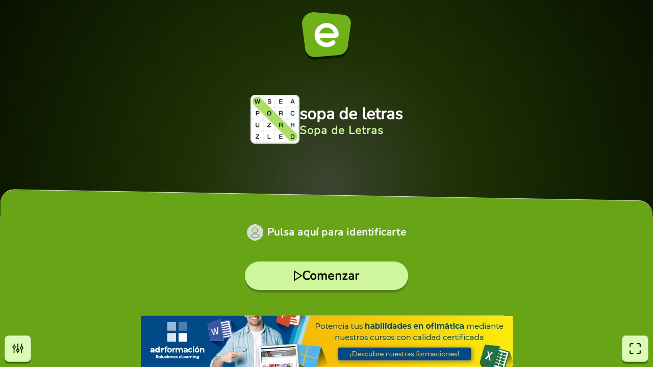

--- FILE ---
content_type: text/html; charset=utf-8
request_url: https://es.educaplay.com/juego/6151402-sopa_de_letras.html
body_size: 3767
content:


<!DOCTYPE html>
<html lang="es">
<head>
	            <script>(function(w,d,s,l,i){w[l]=w[l]||[];w[l].push({'gtm.start':
new Date().getTime(),event:'gtm.js'});var f=d.getElementsByTagName(s)[0],
j=d.createElement(s),dl=l!='dataLayer'?'&l='+l:'';j.async=true;j.src=
'https://www.googletagmanager.com/gtm.js?id='+i+dl;f.parentNode.insertBefore(j,f);
})(window,document,'script','dataLayer','GTM-WNP3SPG5');</script>

<script>
const cmpID = '241291';
const analyticsUser = false;
const analytics_events = [
{name: 'view_item',params: {
}},

];
</script>

<script>
  const scriptsOutsideIframe = [
    "https://cloud.educaplay.com/r2/js/cmp.js?v=1768556715",
    "https://cloud.educaplay.com/r2/js/gtag.js?v=1768556715",
    "//clickiocmp.com/t/consent_241291.js?lang=es"
  ];
  const scriptsInsideIframe = [
    "https://cloud.educaplay.com/r2/js/cmp.js?v=1768556715",
    "https://cloud.educaplay.com/r2/js/gtag.js?v=1768556715",
  ];
  const scriptsToLoad = (window.top === window.self) ? scriptsOutsideIframe : scriptsInsideIframe;

  function loadScriptSynchronously(src) {
    const xhr = new XMLHttpRequest();
    xhr.open('GET', src, false);
    xhr.send();
    if (xhr.status === 200) {
        const script = document.createElement('script');
        script.textContent = xhr.responseText;
        document.head.appendChild(script);
    }
  }

  scriptsToLoad.forEach(loadScriptSynchronously);
</script>

<meta charset="UTF-8">
<meta name="viewport" content="width=device-width, initial-scale=1.0" />
<title>Sopa de Letras: sopa de letras (valores)</title>
<meta name="description"
    content="Todos los juegos (Sopa de Letras): sopa de letras (valores) - El respeto y el cuidado personal">
<style>
    #banner {
        position: fixed;
        justify-content: center;
        align-items: center;
        bottom: 0;
        left: 50%;
        max-width: 100%;
        width: 100%;
        transform: translate(-50%, 0);
        overflow: hidden;
        z-index: 970;
    }

    #banner .blockBanner {
        width: 100%;
        height: 100%;
        text-align: center;
    }

    #banner .blockBanner img {
        vertical-align: bottom;
    }
</style>
    <link rel="apple-touch-icon" sizes="180x180" href="https://cloud.educaplay.com/r2/img/apple-touch-icon.png?v=1768556715">
    <link rel="icon" type="image/webp" sizes="32x32" href="https://cloud.educaplay.com/r2/img/favicon-32x32.webp?v=1768556715">
    <link rel="icon" type="image/webp" sizes="16x16" href="https://cloud.educaplay.com/r2/img/favicon-16x16.webp?v=1768556715">
    <link rel="shortcut icon" href="https://cloud.educaplay.com/r2/favicon.ico?v=1768556715">
    <link rel="manifest" href="//es.educaplay.com/site.webmanifest">
    <link rel="image_src" href="https://cloud.educaplay.com/r2/img/tipoSOPA.webp?v=1768556715">
    <meta property="og:image" content="https://cloud.educaplay.com/r2/img/og-image.webp?v=1768556715">
    <meta property="og:image:width" content="1200" />
    <meta property="og:image:height" content="630" />
    <link rel="canonical" href="https://es.educaplay.com/recursos-educativos/6151402-sopa_de_letras.html">
<script src="https://cloud.educaplay.com/r2/jsobfuscated/activities/commonV3/activityController.js?v=1768556715" defer></script>
    <link rel="stylesheet" href="https://cloud.educaplay.com/r2/css/hf87y302yhnf.css?v=1768556715">
<script async type="text/javascript" src="//s.clickiocdn.com/t/241291/360_light.js"></script>
<script>
    window.__EDUCAPLAY_GAME_RESULTS = "QloaC0QtGmUaPRsIShoVQlhSXBZMSBYnXj17GwspORQbFEJLVVpUUFw8TC9LcjVLNBlSRRlcXQ0NE0QkWSYWKwYJNBlHWURNahsBAFE7ZHAOeVxVXAYFahgbFVoLHEIhSjBWJQwKHBQNUFZVSh0T"

    window.__EDUCAPLAY_GAME_CONFIG = {
        title: "sopa de letras",
                    url: "https://es.educaplay.com/recursos-educativos/6151402-sopa_de_letras.html",
                            user: false,
                            texts: {
            common: {"shared":{"loading":"Cargando..."},"main":{"start":"Comenzar","copy":"Todos los derechos reservados","clickHereToIdentifyYourself":"Pulsa aquí para identificarte"},"game":{"lives":"Vidas","points":"Puntos","abandon":"¿Estás seguro de que quieres salir del juego?","question":"Pregunta"},"final":{"gameWinTitle":"¡Has Ganado!","gameWinSubtitle":"¡Enhorabuena!","gameAchievedTitle":"¡Conseguido!","retry":"Reintentar","share":"Compartir","time":"Tiempo","correct":"Aciertos","results":"Resultados","ratingTitle":"Valorar juego","ratingSkip":"Omitir"},"settings":{"title":"Ajustes","sound":"Sonido","generalEffects":"Efectos Generales","specificAudios":"Audios Específicos","info":"Información","print":"Imprimir","abandon":"Abandonar","disableSounds":"¿Estás seguro de que quieres desactivar los audios específicos de este juego?","accept":"Aceptar","cancel":"Cancelar"},"accesibility":{"settings":"Opciones","exitFullscreen":"Salir de pantalla completa","fullscreen":"Pantalla completa"}},
            specific: {"type":"Sopa de Letras","screen":"Pantalla","words":"Palabras"}
        },
        settings: {
            attempt: false,
                            rating: false,
                        resources: "https://cloud.educaplay.com/recursos/192/6151402/",
            videos: "https://videos.educaplay.com/activities/6151402/",
            mainResources: "https://cloud.educaplay.com/r2/activitiesassets/",
                            print: {
                    url: "https://es.educaplay.com/juegoimprimible/6151402-sopa_de_letras.html"
                },
                         
                login: {
                    url: "https://es.educaplay.com/login/?min=true&anonymous=true&redirect=juego&extra=6151402,sopa_de_letras"
                },
                        ads: true        },
        assets: [],
        data: "[base64]/[base64]/[base64]"
    }
</script>
            <link href="https://cloud.educaplay.com/r2/activities/SOPA/assets/main-XdAewl5Y.css" rel="stylesheet" type="text/css">
                <script src="https://cloud.educaplay.com/r2/activities/SOPA/assets/main-BnvpSmev.js" type="module"></script>
    </head>
<body>
	<div id="datosGenerales" data-license="" data-resources="https://cloud.educaplay.com/r2/" data-cache="1768556715"></div>
				<div id="banner">
			<div class="blockBanner">
				    <div class="grid-cards__item grid-cards__item--anu grid-cards__item--row3">
        
        <script defer src='//s.clickiocdn.com/t/241291/360_light.js'></script>
        <script class='__lxGc__' type='text/javascript'>
        ((__lxGc__=window.__lxGc__||{'s':{},'b':0})['s']['_241291']=__lxGc__['s']['_241291']||{'b':{}})['b']['_724354']={'i':__lxGc__.b++};
        </script>
        <script defer src='//s.clickiocdn.com/t/241291/360_light.js'></script>
        <script class='__lxGc__' type='text/javascript'>
        ((__lxGc__=window.__lxGc__||{'s':{},'b':0})['s']['_241291']=__lxGc__['s']['_241291']||{'b':{}})['b']['_724350']={'i':__lxGc__.b++};
        </script>
        
                                                                            <a class="hf87y302yhnf" href="https://www.adrformacion.com/catalogo.php?ap=cursos&ca=on&pc=0&q=ofimatica&utm_source=educaplay&utm_medium=banner&utm_campaign=2025_12_educaplay&utm_content=banner2ES" target="_blank" rel="nofollow">
            <img alt="" src="https://cloud.educaplay.com/r2/img/adrformacionLong2_es.webp?v=1768556715">
        </a>
    </div>
			</div>
		</div>
		<div id="root"></div>
</body></html>

--- FILE ---
content_type: text/css
request_url: https://cloud.educaplay.com/r2/activities/SOPA/assets/main-XdAewl5Y.css
body_size: 14581
content:
._button_vzng1_1{display:inline-flex;justify-content:center;align-items:center;height:3rem;width:252px;font-family:inherit;font-size:var(--game-btns);font-weight:var(--font-weight-xl);line-height:var(--lineHeight-sm);letter-spacing:.5px;border-radius:1.5rem;outline:0;color:var(--button-text-color);background-color:var(--button-color);border:none;gap:10px;box-shadow:0 5px rgba(var(--color-black-rgb, "17, 32, 0"),.3);transition:transform .2s ease-in-out,box-shadow .2s ease-in-out}@media (min-width: 768px){._button_vzng1_1{min-width:300px;height:3.25rem;border-radius:1.625rem}}@media (min-width: 1024px){._button_vzng1_1{min-width:320px;height:3.5rem;border-radius:1.75rem}}@media (min-width: 1920px){._button_vzng1_1{min-width:340px;height:4rem;border-radius:2rem}}._button_vzng1_1:active{transform:translateY(1px) scale(.99);box-shadow:inset 0 0 0 500px rgba(var(--color-black-rgb, "17, 32, 0"),.1)}a._button_vzng1_1{text-decoration:none}._svg_vzng1_51{padding:0;margin:0;display:flex;justify-content:center;align-items:center}._component_1sc43_1{position:relative;aspect-ratio:1/1;height:48px;overflow:hidden;color:var(--primary-color)}@media (min-width: 1024px){._component_1sc43_1{height:64px}}._component--big_1sc43_13{display:flex;align-items:center;justify-content:center;position:relative;height:96px}._topRight_1sc43_21{position:absolute;top:0;right:0;padding:5px;width:32px;height:32px}@media (min-width: 768px){._topRight_1sc43_21{width:48px;height:48px}}._button_1sc43_36{width:100%;aspect-ratio:1/1;display:flex;position:absolute;color:inherit;top:50%;left:50%;transform:translate(-50%,-50%);align-items:center;justify-content:center;font-size:.875rem;font-weight:900;line-height:1;text-align:center;background:transparent;border:0;cursor:pointer}._button--iOS_1sc43_55{padding:0 0 6px}._button_1sc43_36 svg{width:35%;aspect-ratio:1/1;height:auto;display:block}._button_1sc43_36:disabled{opacity:.5}._progress_1sc43_69{width:100%;height:100%}._progressdisabled_1sc43_73{opacity:.5}._circle_1sc43_77{transform:rotate(-90deg);transform-origin:center center;stroke-width:12;stroke-dasharray:603.1857894893}:root{--color-primary: #67A516;--color-primary-rgb: 103, 165, 22;--color-primary-dark-1: #559107;--color-primary-dark-1-rgb: 85, 145, 7;--color-primary-dark-2: #528312;--color-primary-dark-2-rgb: 82, 131, 18;--color-primary-dark-3: #2B4B04;--color-primary-dark-3-rgb: 43, 75, 4;--color-primary-dark-4: #1B3101;--color-primary-dark-4-rgb: 27, 49, 1;--color-primary-dark-5: #112000;--color-primary-dark-5-rgb: 17, 32, 0;--color-primary-dark-6: #0b1500;--color-primary-dark-6-rgb: 11, 21, 0;--color-primary-dark-7: #070e00;--color-primary-dark-7-rgb: 7, 14, 0;--color-primary-light-1: #9BD84C;--color-primary-light-1-rgb: 155, 216, 76;--color-primary-light-2: #BAEC79;--color-primary-light-2-rgb: 186, 236, 121;--color-primary-light-3: #CEF69C;--color-primary-light-3-rgb: 206, 246, 156;--color-primary-light-4: #DCFBB6;--color-primary-light-4-rgb: 220, 251, 182;--color-primary-light-5: #ECFED7;--color-primary-light-5-rgb: 236, 254, 215;--color-primary-light-6: #F5FFE9;--color-primary-light-6-rgb: 245, 255, 233;--color-primary-light-7: #FAFFF3;--color-primary-light-7-rgb: 250, 255, 243;--color-black: #333333;--color-black-rgb: 51, 51, 51;--color-white: #ffffff;--color-white-rgb: 255, 255, 255;--color-yellow: #f2ca0d;--color-yellow-rgb: 242, 202, 13;--color-green: #6eb118;--color-green-rgb: 110, 177, 24;--color-green-light-1: #9bd84c;--color-green-light-1-rgb: 155, 216, 76;--color-red: #C2371A;--color-red-rgb: 194, 55, 26;--color-red-light-1: #E0684F;--color-red-light-1-rgb: 224, 104, 79;--color-text: var(--color-white);--color-text-rgb: 255, 255, 255;--primary-color: var(--color-primary);--primary-color-rgb: var(--color-primary-rgb);--secondary-color: var(--color-primary-dark-4);--secondary-color-rgb: var(--color-primary-dark-4-rgb);--tertiary-color: var(--color-primary-light-5);--tertiary-color-rgb: var(--color-primary-light-5-rgb);--main-button-color: var(--color-primary-light-3);--main-button-color-rgb: var(--color-primary-light-3-rgb);--main-button-hover-color: var(--color-primary-light-2);--main-button-hover-color-rgb: var(--color-primary-light-2-rgb);--main-button-active-color: var(--color-primary);--main-button-active-color-rgb: var(--color-primary-rgb);--interface-button-color: var(--color-primary-light-4);--interface-button-color-rgb: var(--color-primary-light-4-rgb);--interface-button-hover-color: var(--color-primary-light-3);--interface-button-hover-color-rgb: var(--color-primary-light-3-rgb);--interface-button-active-color: var(--color-primary-light-2);--interface-button-active-color-rgb: var(--color-primary-light-2-rgb);--button-color: var(--color-primary-light-2);--button-color-rgb: var(--color-primary-light-2-rgb);--button-hover-color: var(--color-primary-light-1);--button-hover-color-rgb: var(--color-primary-light-1-rgb);--button-active-color: var(--color-primary);--button-active-color-rgb: var(--color-primary-rgb);--primary-text-color: var(--color-text);--primary-text-color-rgb: var(--color-text-rgb);--secondary-text-color: var(--color-white);--secondary-text-color-rgb: var(--color-white-rgb);--main-button-text-color: var(--color-primary-dark-7);--main-button-text-color-rgb: var(--color-primary-dark-7-rgb);--main-button-hover-text-color: var(--color-primary-dark-7);--main-button-hover-text-color-rgb: var(--color-primary-dark-7-rgb);--main-button-active-text-color: var(--color-white);--main-button-active-text-color-rgb: var(--color-white-rgb);--interface-button-text-color: var(--color-primary-dark-5);--interface-button-text-color-rgb: var(--color-primary-dark-5-rgb);--interface-button-hover-text-color: var(--color-primary-dark-5);--interface-button-hover-text-color-rgb: var(--color-primary-dark-5-rgb);--interface-button-active-text-color: var(--color-primary-dark-5);--interface-button-active-text-color-rgb: var(--color-primary-dark-5-rgb);--button-text-color: var(--color-primary-dark-7);--button-text-color-rgb: var(--color-primary-dark-7-rgb);--button-hover-text-color: var(--color-primary-dark-7);--button-hover-text-color-rgb: var(--color-primary-dark-7-rgb);--button-active-text-color: var(--color-white);--button-active-text-color-rgb: var(--color-white-rgb);--button-border-color: var(--color-primary);--button-border-color-rgb: var(--color-primary-rgb);--button-hover-border-color: var(--color-primary);--button-hover-border-color-rgb: var(--color-primary-rgb);--error-text-color: var(--color-white);--error-text-color-rgb: var(--color-white-rgb);--success-text-color: var(--color-white);--success-text-color-rgb: var(--color-white-rgb);--accent-text-color: var(--color-black);--accent-text-color-rgb: var(--color-black-rgb);--accent-hover-text-color: var(--color-black);--accent-hover-text-color-rgb: var(--color-black-rgb);--element-text-color: #2b2d30;--element-text-color-rgb: 43, 45, 48;--main-menu-background-color: var(--color-primary-dark-6);--main-menu-background-color-rgb: var(--color-primary-dark-6-rgb);--main-menu-background-gradient-max: var(--color-primary-light-7);--main-menu-background-gradient-max-rgb: var(--color-primary-light-7-rgb);--main-menu-background-gradient-color: var(--color-primary-rgb);--main-menu-background-gradient-color-rgb: var(--color-primary-rgb);--game-icon-color: var(--color-primary);--game-icon-color-rgb: var(--color-primary-rgb);--game-title-color: var(--color-white);--game-title-color-rgb: var(--color-white-rgb);--game-title-shadow-color: var(--color-black);--game-title-shadow-color-rgb: var(--color-black-rgb);--game-type-shadow-color: var(--color-black);--game-type-shadow-color-rgb: var(--color-black-rgb);--game-type-color: var(--color-primary-light-3);--game-type-color-rgb: var(--color-primary-light-3-rgb);--main-menu-container-background-color: var(--color-primary);--main-menu-container-background-color-rgb: var(--color-primary-rgb);--main-menu-footer-background-color: var(--color-primary-light-7);--main-menu-footer-background-color-rgb: var(--color-primary-light-7-rgb);--accent-color: var(--color-primary-light-3);--accent-color-rgb: var(--color-primary-light-3-rgb);--accent-hover-color: var(--color-primary-light-5);--accent-hover-color-rgb: var(--color-primary-light-5-rgb);--accent-border-color: var(--color-primary);--accent-border-color-rgb: var(--color-primary-rgb);--game-error-color: var(--color-red);--game-error-color-rgb: var(--color-red-rgb);--game-success-color: var(--color-green);--game-success-color-rgb: var(--color-green-rgb);--element-background-color: var(--color-white);--element-background-color-rgb: var(--color-white-rgb);--element-border-color: #2b2d30;--element-border-color-rgb: 43, 45, 48;--game-background-color: #e8e9e6;--game-background-color-rgb: 232, 233, 230;--game-progress-color: var(--color-primary-dark-4);--game-progress-color-rgb: var(--color-primary-dark-4-rgb);--alternative-color-1: var(--color-yellow);--alternative-color-1-rgb: var(--color-yellow-rgb);--alternative-color-2: #789ce8;--alternative-color-2-rgb: 120, 156, 232;--alternative-color-3: #4b76d1;--alternative-color-3-rgb: 75, 118, 209;--alternative-color-4: #d092df;--alternative-color-4-rgb: 208, 146, 223;--alternative-color-5: var(--color-red-light-1);--alternative-color-5-rgb: var(--color-red-light-1-rgb);--alternative-color-6: var(--color-green-light-1);--alternative-color-6-rgb: var(--color-green-light-1-rgb);--alternative-color-7: #8980f5;--alternative-color-7-rgb: 137, 128, 245;--alternative-color-8: #a846a0;--alternative-color-8-rgb: 168, 70, 160;--alternative-color-9: #2b2d30;--alternative-color-9-rgb: 43, 45, 48;--game-h1: 24px;--game-h2: 18px;--game-h3: 14px;--game-h6: 7.5px;--game-main-p: 13px;--game-p: 11px;--game-btn-action: 20px;--game-btns: 18px;--game-btn-transparente: 18px;--game-timer-default: 20px;--game-timer-countdown: 13px;--game-timer-countdown-seconds: 16px;--game-points: 40px;--game-over: 80px;--lineHeight-xs: .8;--lineHeight-sm: 1;--lineHeight-md: 1.1;--lineHeight-lg: 1.3;--lineHeight-xl: 1.45;--font-weight-2xs: 400;--font-weight-xs: 500;--font-weight-sm: 600;--font-weight-md: 700;--font-weight-lg: 800;--font-weight-xl: 900;--radius-lg: 12px;--radius-md: 8px;--radius-sm: 4px;--space-1: 4px;--space-2: 7px;--space-3: 10px;--space-4: 18px}@media (min-width: 768px){:root{--game-h1: 28px;--game-h2: 20px;--game-h3: 18px;--game-h6: 8px;--game-main-p: 15px;--game-p: 13px;--game-btn-action: 22px;--game-btns: 19px;--game-btn-transparente: 19px;--game-timer-default: 22px;--game-timer-countdown: 18px;--game-timer-countdown-seconds: 24px;--game-points: 62px;--game-over: 120px}}@media (min-width: 1024px){:root{--game-h1: 32px;--game-h2: 22px;--game-h3: 24px;--game-h6: 9px;--game-main-p: 18px;--game-p: 15px;--game-btn-action: 24px;--game-btns: 20px;--game-btn-transparente: 20px;--game-timer-default: 24px;--game-timer-countdown: 24px;--game-timer-countdown-seconds: 32px;--game-points: 86px;--game-over: 160px}}@media (min-width: 845px){:root{--text-sm: 18px}}:root{height:100%}html,body{overflow:hidden}*{box-sizing:border-box;margin:0;padding:0;border:0;font-size:100%;font:inherit;vertical-align:baseline}sub{vertical-align:sub;font-size:smaller}sup{vertical-align:super;font-size:smaller}*:before,*:after{box-sizing:inherit}#root{height:100%}body{font-family:Nunito,sans-serif;margin:0;height:100%}.fullscreen{display:flex;place-items:center;flex-direction:column;width:100%;height:100vh;position:relative}.loading-screen{background-color:var(--color-primary);color:var(--color-white, #FFFFFF);position:fixed;top:0;left:0;right:0;bottom:0;display:grid;place-items:center}.main-menu{background-color:var(--color-primary);color:var(--color-white, #FFFFFF);position:fixed;top:0;left:0;right:0;bottom:0;display:grid;place-items:center;z-index:970}button:not(:disabled){cursor:pointer}.title{font-size:32px;font-weight:700;margin-bottom:32px}.text-center{text-align:center}.header{background-color:var(--color-primary);color:var(--color-white, #FFFFFF);width:100%;padding:20px;display:flex;justify-content:space-between;box-shadow:0 0 10px #0003}.game-container{flex-grow:1;width:100%}.options{position:fixed;bottom:16px;right:16px}.points{display:flex;align-items:center;gap:8px;background-color:#00000029;padding:0 12px;border-radius:8px}.button{color:var(--button-text-color);background-color:var(--button-color);border:none;padding:12px 24px;border-radius:9999px;text-align:center;font-weight:700;outline:none}:root{--countdown-loading-size: 96px}@media (min-width: 1024px){:root{--countdown-loading-size: 165px}}._container_k0g5a_10{position:relative;width:var(--countdown-loading-size);height:var(--countdown-loading-size)}._shape_k0g5a_16{color:var(--primary-color);position:absolute;top:0;right:0;bottom:0;left:0;width:100%;height:100%;animation:_rotate_k0g5a_1 4s infinite;transform-origin:50% 50%}._text_k0g5a_26{position:absolute;top:0;right:0;bottom:0;left:0;display:flex;justify-content:center;align-items:center;line-height:1;font-size:72px;font-weight:900;color:var(--primary-text-color)}@media (min-width: 1024px){._text_k0g5a_26{font-size:148px}}@keyframes _rotate_k0g5a_1{0%{transform:rotate(0)}25%{transform:rotate(90deg)}50%{transform:rotate(180deg)}75%{transform:rotate(270deg)}to{transform:rotate(359deg)}}._background_1ew44_1{display:flex;justify-content:space-between;flex-direction:column;align-items:center;height:100%;background-color:var(--main-menu-background-color);position:relative}._imageMask_1ew44_11{background:rgba(var(--main-menu-background-gradient-color-rgb),.4);position:absolute;top:0;right:0;bottom:0;left:0}._gradient_1ew44_17{background-repeat:no-repeat;background-size:cover!important;background-position:center!important;background:radial-gradient(circle,rgba(var(--main-menu-background-gradient-max-rgb),.2),rgba(var(--main-menu-background-gradient-color-rgb),.2) 35%,#0003);position:absolute;top:0;right:0;bottom:0;left:0}._logoHeader_1ew44_26{display:flex;justify-content:center;align-items:center;height:100%;max-height:64px;max-width:80%;padding:16px 0 0;z-index:970}@media (min-width: 768px){._logoHeader_1ew44_26{max-height:80px}}@media (min-width: 1024px){._logoHeader_1ew44_26{max-height:96px}}@media (min-width: 1280px){._logoHeader_1ew44_26{max-height:112px;padding-top:24px}}@media (min-width: 1920px){._logoHeader_1ew44_26{max-height:140px;padding-top:32px}}._logo_1ew44_26{width:64px;height:auto;filter:drop-shadow(0 4px 0 rgba(0,0,0,.55))}@media (min-width: 768px){._logo_1ew44_26{width:80px;filter:drop-shadow(0 5px 0 rgba(0,0,0,.55))}}@media (min-width: 1024px){._logo_1ew44_26{width:96px}}@media (min-width: 1920px){._logo_1ew44_26{width:124px;filter:drop-shadow(0 8px 0 rgba(0,0,0,.55))}}@media (min-width: 2800){._logo_1ew44_26{width:224px;filter:drop-shadow(0 14px 0 rgba(0,0,0,.55))}}._customLogo_1ew44_89{width:auto;height:100%;max-width:100%;object-fit:cover}._gameData_1ew44_96{display:flex;justify-content:center;align-items:center;flex-direction:column;text-align:center;padding-bottom:36px;width:100%;z-index:970}@media (orientation: landscape){._gameData_1ew44_96{display:flex;flex-direction:row;gap:20px}}@media (min-width: 768px){._gameData_1ew44_96{padding-bottom:48px}}@media (min-width: 1024px){._gameData_1ew44_96{padding-bottom:64px}}@media (min-width: 1920px){._gameData_1ew44_96{padding-bottom:96px}}._imageWrapper_1ew44_129{position:relative;display:flex;align-items:center;height:fit-content;margin-bottom:4px;max-height:fill-available}@media (orientation: landscape){._imageWrapper_1ew44_129{justify-content:flex-end}}@media (orientation: portrait){._imageWrapper_1ew44_129{height:auto;justify-content:center}}._imageWrappercolorBackground_1ew44_148:after{content:"";position:absolute;top:0;left:0;right:0;bottom:0;mix-blend-mode:color;background-color:var(--game-icon-color);border-radius:6px}._image_1ew44_11{width:64px;height:auto}@media (min-width: 1280px){._image_1ew44_11{width:96px}}@media only screen and (max-height: 300px) and (orientation: landscape){._image--mob_1ew44_171{display:inline-block}}._customImage_1ew44_176{position:relative;width:100%;height:100%;object-fit:contain;object-position:bottom}._titleWrapper_1ew44_184{display:flex;flex-direction:column;max-width:600px}@media only screen and (orientation: landscape) and (max-width: 1023px){._titleWrapper_1ew44_184{text-align:left;max-width:450px}}@media screen and (orientation: landscape) and (max-width: 768px){._titleWrapper_1ew44_184{text-align:left;max-width:350px}}@media screen and (orientation: landscape) and (min-width: 1024px){._titleWrapper_1ew44_184{text-align:left}}._gameTitle_1ew44_207{font-size:var(--game-h1);font-weight:var(--font-weight-sm);line-height:112.5%;letter-spacing:.1px;line-height:1.1;text-overflow:ellipsis;overflow:hidden;text-shadow:0 2px 0 rgba(var(--game-title-shadow-color-rgb),.4);color:var(--game-title-color);margin:0}._gameType_1ew44_220{margin-top:4px;font-size:var(--game-h2);font-weight:var(--font-weight-xl);line-height:var(--lineHeight-sm);letter-spacing:1px;line-height:1;color:var(--game-type-color);text-shadow:0 2px 0 rgba(var(--game-type-shadow-color-rgb),.4)}._footerWrapper_1ew44_231{position:relative;display:grid;grid-template-rows:auto auto 1fr auto auto;align-items:center;flex-direction:column;width:100%;height:44%;padding-top:5px;box-shadow:0 -1px 0 var(--color-black, #333333);background:var(--main-menu-container-background-color)}._footerWrapper_1ew44_231._withoutLogin_1ew44_243{grid-template-rows:auto 1fr auto auto}@media only screen and (orientation: landscape){._footerWrapper_1ew44_231{height:41%}}@media only screen and (orientation: landscape) and (max-height: 600px){._footerWrapper_1ew44_231{padding:0}}._buttonWrapper_1ew44_257{display:flex;justify-content:center}@media (orientation: portrait){._buttonWrapper_1ew44_257{margin-bottom:30px}}@media only screen and (orientation: landscape){._buttonWrapper_1ew44_257{height:48%;height:3.25rem}}._actionButton_1ew44_273{font-size:var(--game-btn-action);background-color:var(--main-button-color);color:var(--main-button-text-color);gap:10px}._actionButton_1ew44_273:hover{background-color:var(--main-button-hover-color);color:var(--main-button-hover-text-color)}._actionButton_1ew44_273:active{background-color:var(--main-button-active-color);color:var(--main-button-active-text-color)}._decoration_1ew44_288{display:block;position:absolute;width:100%;height:auto;left:0;bottom:calc(100% - 4px);color:var(--primary-color)}._brand_1ew44_298{display:flex;align-items:center;justify-content:center;width:100%;gap:2px;margin-bottom:2px;opacity:.8}._brandEducaplay_1ew44_307{width:48px;height:auto;color:var(--primary-text-color)}._brandTxt_1ew44_312{font-size:9px;font-weight:300;line-height:100%;color:var(--primary-text-color)}._footerBottom_1ew44_319{position:absolute;top:0;left:0;height:100%;width:100%;pointer-events:none}._footerBottom_1ew44_319 *{pointer-events:auto}._countdownLoading_1ew44_332{position:absolute;top:0;right:0;bottom:0;left:0;display:flex;justify-content:center;align-items:center}._franjaPersonalizada_1ew44_340{display:flex;justify-content:center;align-items:center;width:100%;height:48px;padding:0;margin:0!important}@keyframes _wobble_1ew44_1{0%,to{transform:translate(0);transform-origin:50% 50%}15%{transform:translate(-10px) rotate(0)}30%{transform:translate(5px) rotate(0)}45%{transform:translate(-5px) rotate(0)}60%{transform:translate(3.0303030303px) rotate(0)}75%{transform:translate(-1.8181818182px) rotate(0)}}._corporativeFooter_52l07_1{position:absolute;width:100%;bottom:48px;display:flex;align-items:end;padding:0 var(--space-1) var(--space-3);z-index:1030;gap:var(--space-1);pointer-events:none}._footer_52l07_13{position:absolute;width:100%;bottom:0;display:flex;align-items:end;padding:var(--space-2) 4px;z-index:1030;gap:var(--space-1);pointer-events:none}@media (min-width: 768px){._footer_52l07_13{padding:0 5px 8px;gap:5px}}@media (min-width: 1024px){._footer_52l07_13{padding:0 9px 10px;gap:6px}}._footer_52l07_13 *{pointer-events:auto}._button_52l07_42{display:flex;justify-content:center;align-items:center;width:36px;aspect-ratio:1/1;border-radius:8px;border-width:1px;border:1px solid rgba(17,32,0,.2);box-shadow:0 4px #00000040,0 1px #00000080,0 1px #fff9 inset;background-color:var(--interface-button-color);color:var(--interface-button-text-color);transition:background-color .2s ease-out;gap:10px}@media (min-width: 768px){._button_52l07_42{width:44px}}@media (min-width: 1024px){._button_52l07_42{width:52px}}@media (hover: hover){._button_52l07_42:hover{background-color:rgba(var(--interface-button-hover-color-rgb),.7);color:var(--interface-button-hover-text-color)}}._button_52l07_42:active{background-color:var(--interface-button-active-color)}._button_52l07_42:active svg path{fill:var(--interface-button-active-text-color)}._actived_52l07_80 svg{background-color:var(--interface-button-active-color)}._actived_52l07_80 svg path{fill:var(--interface-button-active-text-color)}._actived_52l07_80:hover{background-color:var(--interface-button-hover-color)}._actived_52l07_80:hover svg path{fill:var(--interface-button-hover-text-color)}._buttons_52l07_93{display:flex;justify-content:space-between;width:100%;pointer-events:none}._buttons_52l07_93 *{pointer-events:auto}._buttonWrapper_52l07_105{display:flex;gap:5px}._button_52l07_42 svg{height:70%;aspect-ratio:1/1}@media (min-width: 1920px){._footer_52l07_13{padding:0 var(--space-4) 10px}}@media (hover: none){._hideTouchDevice_52l07_122{display:none!important}}._gameswitch_p4llp_1{display:flex;justify-content:space-between;align-items:center;align-self:stretch;padding:12px 0}._gameswitchtext_p4llp_9{color:var(--secondary-text-color);text-align:center;font-size:var(--game-p);font-weight:var(--font-weight-2xs);line-height:var(--lineHeight-lg)}._gameswitchcomponent_p4llp_17{display:flex;justify-content:space-between;align-items:center;align-self:stretch}._switch_62f0x_1{position:relative;display:inline-block;width:48px;height:24px}._switch_62f0x_1 input{opacity:0;width:0;height:0}._slider_62f0x_14{position:absolute;cursor:pointer;top:0;left:0;right:0;bottom:0;background-color:var(--button-text-color);transition:.4s;padding-left:4px}._slider_62f0x_14:before{position:absolute;content:"";height:16px;width:16px;background-color:var(--button-color);transition:.4s;margin:3px 3px 3px 0;padding-right:4px}input:checked+._slider_62f0x_14{background-color:var(--button-hover-color);padding-left:0}input:checked+._slider_62f0x_14:before{-ms-transform:translateX(26px);transform:translate(26px);background-color:var(--button-hover-text-color)}@media only screen and (max-width: 1024px) and (orientation: landscape) and (pointer: coarse){input:checked+._slider_62f0x_14:before{-ms-transform:translateX(20px);transform:translate(20px)}}._slider_62f0x_14._round_62f0x_58{border-radius:34px;border:1px solid var(--color-white, #FFFFFF)}._slider_62f0x_14._round_62f0x_58:before{border-radius:50%}@media only screen and (max-width: 1024px) and (orientation: landscape) and (pointer: coarse){._slider_62f0x_14._round_62f0x_58:before{width:14px;height:14px}}._gameoptionscontainer_38gdo_1{display:flex;padding:10px 30px 80px 0;background:var(--secondary-color);position:relative;width:calc(100% - 120px)}@media only screen and (max-width: 1024px) and (orientation: landscape) and (pointer: coarse){._gameoptionscontainer_38gdo_1{padding:0 30px 80px 0}}@media (min-width: 768px){._gameoptionscontainer_38gdo_1{padding:10px 30px 80px 0}}@media (min-width: 1024px){._gameoptionscontainer_38gdo_1{width:calc(100% - 120px);padding:10px 10px 80px 20px}}._background_38gdo_25{bottom:0;height:100%;width:100%;position:absolute;background-color:rgba(var(--color-black-rgb, "17, 32, 0"),.9);z-index:1020}._container_38gdo_34{bottom:0;display:flex;flex-direction:row-reverse;width:100%;height:100%;position:fixed;z-index:1020;pointer-events:none}._container_38gdo_34 *{pointer-events:auto}._gameoptionsdropdown_38gdo_49{display:flex;flex-direction:column;align-items:center;gap:10px;flex:1 0 0;align-self:stretch;background-color:var(--secondary-color);position:relative;left:50%;max-width:min(800px,80%);transform:translate(-50%)}@media only screen and (max-width: 1024px) and (orientation: landscape) and (pointer: coarse){._gameoptionsdropdown_38gdo_49{gap:0px}}._gameoptionstitle_38gdo_68{display:flex;padding:10px;justify-content:center;align-items:center;gap:10px}._gameoptionstext_38gdo_76{color:var(--secondary-text-color);text-align:center;font-size:var(--game-btns);font-style:normal;font-weight:var(--font-weight-xs);line-height:var(--lineHeight-sm)}@media only screen and (max-width: 1024px) and (orientation: landscape) and (pointer: coarse){._gameoptionstext_38gdo_76{font-size:16px}}._gameoptionsicon_38gdo_90{width:24px;height:24px;flex-shrink:0;color:var(--secondary-text-color)}._gamedropdowwrapper_38gdo_97{display:flex;flex-direction:column;justify-content:flex-start;left:25%;align-items:center;gap:15px;align-self:stretch;width:100%;flex-grow:1}@media only screen and (max-width: 1024px) and (orientation: landscape) and (pointer: coarse){._gamedropdowwrapper_38gdo_97{gap:0px}}._gamedropdownitemheader_38gdo_114{cursor:default;display:flex;justify-content:space-between;align-items:center;align-self:stretch;border-bottom:1px solid rgba(var(--color-white-rgb, "255, 255, 255"),.6)}._gamedropdownitemheader_38gdo_114 *{cursor:pointer}._gameiconsound_38gdo_127{flex-shrink:0;color:var(--button-text-color)}@media only screen and (max-width: 1024px) and (orientation: landscape) and (pointer: coarse){._gameiconsound_38gdo_127{width:18px;height:15px}}._gamedropdowtitle_38gdo_138{color:var(--secondary-text-color);text-align:center;font-size:var(--game-btns);font-weight:var(--font-weight-xl);line-height:var(--lineHeight-sm)}._gamedropdowntitleh4_38gdo_146{display:flex;height:48px;padding:10px 0;justify-content:center;align-items:center;gap:15px}@media only screen and (max-width: 1024px) and (orientation: landscape) and (pointer: coarse){._gamedropdowntitleh4_38gdo_146{font-size:13px}}._gamedropdownheaderexpand_38gdo_160{display:flex;width:20px;padding:14px;justify-content:center;align-items:center;gap:10px}._gameiconcontract_38gdo_169{width:20px;height:20px;flex-shrink:0}._gamedropdownitembody_38gdo_175{display:flex;padding:0 20px 0 45px;flex-direction:column;align-items:flex-start;align-self:stretch;border-radius:0 0 16px 16px}._gameiconinfo_38gdo_184{display:flex;align-self:stretch;color:var(--button-text-color);align-items:center;position:relative;width:12px;height:27px}@media only screen and (max-width: 1024px) and (orientation: landscape) and (pointer: coarse){._gameiconinfo_38gdo_184{width:10px;height:24px}}._gameiconcontent_38gdo_200{display:flex;width:30px;height:30px;justify-content:center;align-items:center;border-radius:15px;background:var(--button-color);transition:background-color .3s}@media only screen and (max-width: 1024px) and (orientation: landscape) and (pointer: coarse){._gameiconcontent_38gdo_200{width:25px;height:25px}}._gamedropdownitembodytxt_38gdo_217{display:flex;height:1802.457px;width:100%;overflow-x:hidden;padding-left:5px;flex-direction:column;align-items:flex-start;margin:20px 30px 60px 45px;flex:1 0 0;overflow-y:auto;padding-right:10px;font-size:15px;font-style:normal;font-weight:var(--font-weight-2xs);line-height:var(--lineHeight-xl)}@media only screen and (max-width: 1024px) and (orientation: landscape) and (pointer: coarse){._gamedropdownitembodytxt_38gdo_217{margin-top:5px;font-size:13px}}._scrollbar_38gdo_241::-webkit-scrollbar{width:8px;height:8px}._scrollbar_38gdo_241::-webkit-scrollbar-thumb{background-color:var(--primary-color);border-radius:50px;border:2px solid transparent;background-clip:padding-box}._scrollbar_38gdo_241::-webkit-scrollbar-thumb:hover{border:0}._scrollbar_38gdo_241::-webkit-scrollbar-track{background:transparent}._contentHtml_38gdo_261{color:var(--secondary-text-color);width:95%;height:100%;position:relative;font-size:var(--game-p);font-style:normal}._contentHtml_38gdo_261 h2{font-weight:var(--font-weight-sm);line-height:var(--lineHeight-md);padding-bottom:20px}._contentHtml_38gdo_261 h3{font-weight:var(--font-weight-xs);line-height:var(--lineHeight-md);padding-bottom:10px}._contentHtml_38gdo_261 p{padding-bottom:40px}._contentHtml_38gdo_261 a{color:var(--color-white, #FFFFFF);overflow-wrap:break-word}._buttonExit_38gdo_287{flex-shrink:0;box-shadow:none;position:relative;background-color:var(--main-button-color);color:var(--main-button-text-color)}@media only screen and (max-width: 1024px) and (orientation: landscape) and (pointer: coarse){._buttonExit_38gdo_287{margin-top:5px;height:35px;top:5%;font-size:16px}}._buttonExit_38gdo_287:hover{background-color:var(--main-button-hover-color);color:var(--main-button-hover-text-color)}._buttonExit_38gdo_287:active{background-color:var(--main-button-active-color);color:var(--main-button-active-text-color)}._decoration_38gdo_311{top:0;position:absolute;bottom:0;transform:skew(1.5deg) translate(45%) translateY(-1%);height:calc(100% + 20px);right:99%;width:100px;border-radius:25px 0 0 25px;background-color:inherit;border-color:var(--button-color);border-width:1px;border-style:solid;z-index:-1}._decorationBack_38gdo_327{top:0;position:absolute;bottom:0;height:calc(100% + 20px);right:-10%;width:100%;background-color:inherit;border-color:var(--button-color);border-width:1px;border-style:solid;z-index:-1}._gamecontainericonactived_38gdo_341{display:flex;width:30px;height:30px;justify-content:center;align-items:center;border-radius:15px;transition:background-color .3s;background-color:var(--button-hover-color);color:var(--button-hover-text-color)}@media only screen and (max-width: 1024px) and (orientation: landscape) and (pointer: coarse){._gamecontainericonactived_38gdo_341{width:25px;height:25px}}._motion_38gdo_359{width:100%}._modal_38gdo_363{display:flex;padding:12px 10px 10px 20px;flex-direction:column;align-items:flex-start;gap:10px}._modalHeader_38gdo_371{justify-content:center;align-items:center;gap:10px;align-self:stretch;text-align:center;font-weight:var(--font-weight-sm);font-size:var(--game-h3);line-height:var(--lineHeight-md);font-style:normal}._btnAccept_38gdo_383{width:50%;min-width:auto!important;display:flex;padding:0 80px;justify-content:center;align-items:center;gap:10px;background-color:var(--button-color)!important;color:var(--button-text-color)!important;box-shadow:none!important;font-weight:var(--font-weight-md)!important}._btnCancel_38gdo_397{width:50%;min-width:auto!important;padding:0 25px;background-color:rgba(var(--primary-color-rgb),0)!important;box-shadow:none!important;text-decoration-line:underline;color:var(--color-black, #333333)!important;font-weight:var(--font-weight-md)!important}._modalFooter_38gdo_408{display:flex;padding:20px 30px 20px 10px;justify-content:center;align-items:center;gap:20px;align-self:stretch}._gamedropdowtitle_38gdo_138:focus{box-shadow:0 0 0 3px var(--primary-color)!important}._gameiconcontract_38gdo_169,._gameiconexpand_38gdo_425{color:var(--secondary-text-color)}._spaceBannerAds_q7jcd_1{display:none;height:100px;width:100%}._spaceBannerAds_q7jcd_1[data-debug=true]{display:block;background-color:rgba(var(--color-black-rgb, "17, 32, 0"),.5)}._spaceBannerAds_q7jcd_1._show_q7jcd_12{display:block}._activityLogin_3shlc_1{display:flex;justify-content:center;align-items:center;letter-spacing:.5px;transition:all .2s ease-in-out;padding:10px 0}._userAvatar_3shlc_10{position:relative;display:flex;justify-content:center;align-items:center;width:32px;height:32px;margin-right:.5rem;border-radius:50%;overflow:hidden;border:1px solid var(--primary-text-color);transform:scale(1)}._userAvatar_3shlc_10 img{width:30px;height:30px}._txt_3shlc_28{font-size:var(--game-btns);font-weight:var(--font-weight-xl);font-style:normal;line-height:var(--lineHeight-sm);display:inline-flex;justify-content:flex-start;align-items:center;color:var(--primary-text-color);letter-spacing:.6px}._txt_3shlc_28>span{display:inline-flex;line-height:1}._identified_3shlc_44{display:none!important;margin-right:.25rem}._notIdentified_3shlc_49{font-size:var(--game-btns);font-weight:var(--font-weight-xl);line-height:var(--lineHeight-sm);font-style:normal;text-decoration:none;color:inherit}._name_3shlc_58{font-weight:var(--font-weight-xl)}._modal_mhy8t_1{display:flex;padding:12px 10px 10px 20px;flex-direction:column;align-items:flex-start;gap:10px;background-color:var(--color-white, #FFFFFF)}._modalHeader_mhy8t_10{justify-content:center;align-items:center;gap:10px;align-self:stretch;text-align:center;font-weight:var(--font-weight-md);line-height:var(--lineHeight-md);font-size:var(--game-h3)}._modalFooter_mhy8t_21{display:flex;padding:20px 30px 20px 10px;justify-content:center;align-items:center;gap:20px;align-self:stretch}._footer_mhy8t_30{display:flex;align-items:end;padding:0 var(--space-1) var(--space-3);gap:var(--space-1)}._btnAccept_mhy8t_37{width:50%;min-width:auto!important;display:flex;padding:0 80px;justify-content:center;align-items:center;gap:10px;background-color:var(--button-color)!important;color:var(--button-text-color)!important;box-shadow:none!important;font-weight:var(--font-weight-md)!important}._btnCancel_mhy8t_51{width:50%;min-width:auto!important;padding:0 25px;background-color:transparent;box-shadow:none!important;text-decoration-line:underline;color:var(--element-text-color)!important;font-weight:var(--font-weight-md)!important}@media (min-width: 1024px){._footer_mhy8t_30{padding:0 8px var(--space-2)}}@media (min-width: 1920px){._footer_mhy8t_30{padding:0 var(--space-4) 22px}}._wrapper_1powe_1{position:relative;height:12vh;padding:0;z-index:980;pointer-events:none}._sub-header_1powe_9{position:relative;width:100vw;height:100%;padding:0 2px;pointer-events:none;overflow:visible}@media (min-width: 1024px){._sub-header_1powe_9{padding:0 5px}}._question_1powe_23{position:relative;height:100%;pointer-events:none}._containertext_1powe_29{max-height:100%;word-break:break-word;display:grid;text-align:center;padding:0 5px}._containertext_1powe_29 p{align-self:center;padding:8px 0 2px}@media (min-width: 768px){._containertext_1powe_29 p{padding:2px 0}}._containertextscroll_1powe_45{overflow:auto}._outpadding_1powe_49{padding:2px 0}._question_1powe_23:has(.core-custom-bank),._color_1powe_54{border:solid 1px var(--primary-color);border-radius:8px;background-color:var(--color-white, #FFFFFF);color:var(--element-text-color);box-shadow:0 2px rgba(var(--color-black, #333333),.2)}@media (min-width: 1024px){._question_1powe_23:has(.core-custom-bank),._color_1powe_54{box-shadow:0 4px rgba(var(--color-black, #333333),.2)}}._question__content_1powe_68{position:relative;display:flex;justify-content:center;align-items:center;height:100%;pointer-events:all;padding:1px 2px 1px 4px;margin:auto;font-weight:400;gap:4px}@media (min-width: 768px){._question__content_1powe_68{max-width:90%}}@media (min-width: 1024px){._question__content_1powe_68{max-width:80%;gap:10px}}._--xs_1powe_92{font-size:13px;line-height:1.25}._--s_1powe_97{font-size:14.5px;line-height:1.25}._--m_1powe_102{font-size:16px;line-height:1.25}._--l_1powe_107{font-size:17px;line-height:1.25}._--xl_1powe_112{font-size:36px;line-height:1.25}@media (min-width: 768px){._--xs_1powe_92{font-size:14px}._--s_1powe_97{font-size:16px}._--m_1powe_102{font-size:20px}._--l_1powe_107{font-size:22px}._--xl_1powe_112{font-size:38px}}@media (min-width: 1024px){._--xs_1powe_92{font-size:19px}._--s_1powe_97{font-size:21px}._--m_1powe_102{font-size:24px}._--l_1powe_107{font-size:28px}._--xl_1powe_112{font-size:56px}}@media (min-width: 1920px){._--xs_1powe_92{font-size:21px}._--s_1powe_97{font-size:24px}._--m_1powe_102{font-size:28px}._--l_1powe_107{font-size:32px}._--xl_1powe_112{font-size:64px}}._scrollbar_1powe_168::-webkit-scrollbar{width:8px;height:8px}._scrollbar_1powe_168::-webkit-scrollbar-thumb{background-color:var(--primary-color);border-radius:50px;border:2px solid transparent;background-clip:padding-box}._scrollbar_1powe_168::-webkit-scrollbar-thumb:hover{border:0}._scrollbar_1powe_168::-webkit-scrollbar-track{background:transparent}._containerImg_1powe_188{position:relative;display:flex;justify-content:flex-end;align-items:center;height:100%;gap:10px;min-width:max-content;min-width:-webkit-max-content;max-width:96px;background-color:#2b2d301a}@media (min-width: 1024px){._containerImg_1powe_188{max-width:none}}._containerImg_1powe_188 img{cursor:pointer;max-width:100%;max-height:100%;height:100%}._sourceImg_1powe_212{position:relative;height:100%}._sourceImg_1powe_212 img{max-width:100%;max-height:100%;height:100%}._expand_1powe_222{position:absolute;height:24px;width:24px;padding:4px;border-radius:var(--radius-sm, 4px);border:.5px solid rgba(17,32,0,.16);background:#fff6;color:var(--color-white, #FFFFFF);box-shadow:0 .5px #11200099;top:1px;right:1px}._expand_1powe_222 svg{padding:0}._expand_1powe_222 svg path{filter:drop-shadow(0 1px 0px rgba(17,32,0,.6))}._audioSrc_1powe_244{position:relative;height:100%;aspect-ratio:1/1;display:flex;justify-content:center;align-items:center;gap:10px;overflow:visible}._alingCenter_1powe_255{text-align:center}._title_1powe_259{font-weight:var(--font-weight-sm);padding:0!important;line-height:1}._containerYoutube_1powe_265{height:100%;aspect-ratio:16/9}._info_1mnvn_1{position:absolute;top:1px;padding:0 8px 0 0;width:100%;display:flex;flex-direction:row;justify-content:space-between;height:9px;margin:0 4px;z-index:1;pointer-events:none;font-size:var(--game-h6);font-style:normal;font-weight:var(--font-weight-xl);line-height:var(--lineHeight-sm)}._info_1mnvn_1>*{pointer-events:auto}@media (min-width: 768px){._info_1mnvn_1{top:2px}}@media (min-width: 1024px){._info_1mnvn_1{height:16px}}._pill_1mnvn_34{background-color:var(--primary-color);color:var(--primary-text-color);text-shadow:1px 1px 2px rgba(0,0,0,.5);line-height:1;border-radius:6px;padding:1px 4px 0;letter-spacing:.5px}@media (min-width: 768px){._pill_1mnvn_34{padding:1px 4px 9px}}@media (min-width: 1024px){._pill_1mnvn_34{padding:3px 7px 10px;border-radius:10px}}._pill_1mnvn_34:empty{display:none}._velocityselectorposition_fsrc2_1{position:absolute;bottom:0;left:100%}._root_fsrc2_7{position:relative;width:fit-content;height:100%;display:inline-flex;justify-content:center;align-items:center;color:inherit;gap:8px}._root_fsrc2_7>button{color:inherit}._toggle_11ngn_1{width:36px;aspect-ratio:1/1;border-radius:50%;border:1px solid var(--primary-color);font-size:12px;color:var(--element-text-color);background-color:var(--element-background-color);font-weight:var(--font-weight-md);letter-spacing:-.65px}@media (min-width: 1024px){._toggle_11ngn_1{width:40px;font-size:14px}}._toggle_11ngn_1._open_11ngn_19{background-color:rgba(var(--primary-color-rgb),.25)}._list_11ngn_23{position:absolute;border-radius:12px;padding-right:2px;gap:1px;background-color:var(--color-white, #FFFFFF);box-shadow:0 4px #00000026,0 1px #00000040;background-color:#e8e9e6;z-index:50}._item_11ngn_34{font-weight:var(--font-weight-md);padding:6px 8px;margin:1px;cursor:pointer;display:flex;align-items:center;justify-content:flex-start;gap:12px;background-color:var(--element-background-color);border:0;outline:0;font-size:14px;transition:background-color .2s;min-width:40px;color:var(--element-text-color);text-align:center;width:100%}._item_11ngn_34:first-child{border-top-left-radius:12px;border-top-right-radius:12px}._item_11ngn_34:last-child{border-bottom-left-radius:12px;border-bottom-right-radius:12px}._item_11ngn_34:hover,._item_11ngn_34:focus-visible{background-color:rgba(var(--accent-color-rgb),.75)}._item_11ngn_34._selected_11ngn_69{background-color:rgba(var(--primary-color-rgb),.25)}._topic_1txj0_1{flex-grow:1;margin:0;display:-webkit-box;line-clamp:2;-webkit-line-clamp:2;-webkit-box-orient:vertical;overflow:hidden;text-align:center;text-shadow:0px 1px 0px var(--color-black, #333333);font-weight:var(--font-weight-sm);line-height:var(--lineHeight-sm);letter-spacing:1px;font-size:var(--game-h3)}._header_1txj0_19{position:relative;z-index:1010;padding:0 var(--space-1);height:52px;background-color:var(--primary-color);border-bottom:1px solid rgba(var(--color-black-rgb, "17, 32, 0"),.6);color:var(--primary-text-color)}@media (min-width: 1024px){._header_1txj0_19{height:56px}}._negativepointsbox_1txj0_34{display:flex;flex-shrink:0;max-height:22px;padding:0 9px;background-color:var(--game-error-color);box-shadow:0 .5px rgba(var(--color-black-rgb, "17, 32, 0"),.149) inset,0 -.5px rgba(var(--color-white-rgb, "255, 255, 255"),.502) inset;border-radius:13px}._negativepoints_1txj0_34{display:flex;justify-content:center;align-items:center;font-size:var(--game-main-p);font-weight:var(--font-weight-xl)}._header__wrapper_1txj0_52{display:flex;align-items:center;height:100%;margin:0 auto}@media (min-width: 500px){._header_1txj0_19{padding:0 var(--space-3)}}._leftSide_1txj0_65{align-items:flex-start}._rightSide_1txj0_69{align-items:flex-end}._liveshidden_1txj0_73{visibility:hidden}._content_1d24o_1{display:flex;flex-direction:column;padding:0}._image_1d24o_8{display:flex;width:19px;color:var(--primary-text-color)}._content__wrapper_1d24o_15{display:flex;align-items:center;justify-content:center;height:28px;min-width:44px;gap:8px;padding:0 var(--space-2);margin-top:2px;margin-bottom:2px;overflow:hidden;border:0;border-radius:8px;background-color:rgba(var(--color-black-rgb, "17, 32, 0"),.2);box-shadow:0 -1px rgba(var(--color-black-rgb, "17, 32, 0"),.5),0 1px rgba(var(--color-white-rgb, "255, 255, 255"),.5)}._content__title_1d24o_34{margin:0 var(--space-1);font-size:var(--game-h6);font-style:normal;line-height:var(--lineHeight-sm);font-weight:var(--font-weight-xl);letter-spacing:.5px;text-transform:uppercase;color:var(--primary-text-color)}._content__number_1d24o_47{font-weight:var(--font-weight-xl);letter-spacing:.8px;font-size:var(--game-main-p);line-height:var(--lineHeight-lg);font-style:normal}._layout_1m784_1{height:100vh;height:100dvh;gap:2px;display:grid;grid-template-rows:auto 0 1fr 11vh}._withBank_1m784_9{grid-template-rows:auto 12vh 1fr 11vh}._gameWithoutFooter_1m784_13{grid-template-rows:auto 12vh 1fr auto}._gameWithoutFooterWithoutBank_1m784_16{grid-template-rows:auto 0 1fr auto}._customLayout_1m784_20{grid-template-rows:auto 12vh 1fr 46px}@media (min-width: 768px){._customLayout_1m784_20{grid-template-rows:auto 12vh 1fr 58px}}@media (min-width: 1024px){._customLayout_1m784_20{grid-template-rows:auto 12vh 1fr 60px}}@media (min-width: 1920px){._customLayout_1m784_20{grid-template-rows:auto 12vh 1fr 72px}}._infoContainer_11eho_1{display:flex;flex-direction:column;word-break:break-word}._titleContainer_11eho_7{font-size:16px;font-weight:var(--font-weight-md);padding:0 0 5px;color:var(--element-text-color)}@media (min-width: 1280px){._titleContainer_11eho_7{font-size:24px;font-weight:var(--font-weight-sm);padding:0 0 7px}}._explanationContainer_11eho_21{position:relative;width:100%;height:100%;font-size:12px;font-weight:var(--font-weight-2xs);padding-bottom:70px;padding-right:5px;color:var(--element-text-color)}@media (min-width: 768px){._explanationContainer_11eho_21{padding-bottom:30px}}@media (min-width: 1280px){._explanationContainer_11eho_21{font-size:15px}}@media (orientation: portrait){._explanationContainer_11eho_21{padding-bottom:70px}}._disposition_11eho_47{display:flex;flex-direction:column-reverse;align-items:center}._dispositionWithoutImage_11eho_52{flex-direction:row}._titleanddescriptioncontainer_11eho_56{width:100%}@media (max-width: 1024px){._titleanddescriptioncontainer_11eho_56{padding:0 10px 0 0}}._scrollbar_11eho_65::-webkit-scrollbar{width:8px;height:8px}._scrollbar_11eho_65::-webkit-scrollbar-thumb{background-color:var(--primary-color);border-radius:50px;border:2px solid transparent;background-clip:padding-box}._scrollbar_11eho_65::-webkit-scrollbar-thumb:hover{border:0}._scrollbar_11eho_65::-webkit-scrollbar-track{background:transparent}._ButtonContainer_11eho_85{display:flex;justify-content:center;align-items:center}._btnaccept_11eho_91{width:40%;min-width:auto;gap:10px;background-color:var(--button-color);color:var(--button-text-color);box-shadow:none;font-weight:var(--font-weight-md);margin:20px}@media (min-width: 768px){._btnaccept_11eho_91{width:100%}}._progressBarPosition_f6lgo_1{position:absolute;top:52px}@media (min-width: 1024px){._progressBarPosition_f6lgo_1{top:56px}}._containerWrapper_9wtgp_1{position:relative;height:100vh;overflow:hidden;background:linear-gradient(180deg,rgba(var(--secondary-color-rgb),.8),#070e0000 54.2%),radial-gradient(71.73% 40.33% at 50.13% 22.79%,rgba(var(--secondary-color-rgb),.8),rgba(var(--secondary-color-rgb),.8));z-index:1000}._container_9wtgp_1{position:fixed;top:0;right:0;bottom:0;left:0;z-index:1020;overflow-x:hidden;overflow-y:auto;display:flex;flex-direction:column;background:none}._scrollbar_9wtgp_20::-webkit-scrollbar{width:10px;height:8px}._scrollbar_9wtgp_20::-webkit-scrollbar-thumb{background-color:var(--primary-color);border-radius:50px;border:2px solid transparent;background-clip:padding-box}._scrollbar_9wtgp_20::-webkit-scrollbar-thumb:hover{border:0}._scrollbar_9wtgp_20::-webkit-scrollbar-track{background:transparent}._scoreTitle_9wtgp_40{font-size:14px;font-weight:700;color:var(--color-text, #ffffff);flex-shrink:0}._background_9wtgp_47{display:flex;flex-direction:column;align-items:center;padding:0 16px 64px;width:100%;background:var(--secondary-color);color:var(--secondary-text-color);position:relative;z-index:1020;transform-style:preserve-3d;flex-grow:1}._tiltedBoxContainer_1m02g_1{height:0;background-color:inherit;transform:translateZ(-10px)}._tiltedBox_1m02g_1{width:101vw;height:80px;position:relative;border:1px solid var(--button-color);transform:rotate(1.5deg);border-radius:20px;top:-20px;background-color:inherit;box-shadow:0 -8px rgba(var(--color-black-rgb, "17, 32, 0"),.2)}@media (min-width: 1400px){._tiltedBox_1m02g_1{top:-40px}}@media (min-width: 1920px){._tiltedBox_1m02g_1{height:120px}}._restartWrapper_1m02g_29{padding:20px 0}._retryButton_1m02g_33{background-color:var(--main-button-color);color:var(--main-button-text-color)}._retryButton_1m02g_33:hover{background-color:var(--main-button-hover-color);color:var(--main-button-hover-text-color)}._retryButton_1m02g_33:active{background-color:var(--main-button-active-color);color:var(--main-button-active-text-color)}._shareWrapper_1m02g_46{display:flex;align-items:center;gap:16px;padding:16px 0;font-size:var(--game-main-p);font-style:normal;font-weight:var(--font-weight-2xs);line-height:var(--lineHeight-lg);color:var(--secondary-text-color)}._linkWrapper_1m02g_58{display:flex;align-items:center;gap:6px}@media (min-width: 1024px){._linkWrapper_1m02g_58{gap:8px}}._shareLink_1m02g_69{display:flex;justify-content:center;align-items:center;width:36px;aspect-ratio:1/1;border-radius:4px;background:var(--primary-color);color:var(--primary-text-color)}@media (min-width: 1024px){._shareLink_1m02g_69{width:48px}}._scoreWrapper_1m02g_85{width:100%;max-width:640px;text-transform:uppercase;padding:32px 0}._scoreLine_1m02g_92{color:var(--secondary-text-color);padding:0 16px;display:flex;height:48px;justify-content:space-between;align-items:center;border-bottom:1px solid var(--secondary-text-color)}._firstScoreLine_1m02g_102{border-radius:8px;border:1px solid var(--secondary-text-color)}._scoreValue_1m02g_107{font-size:var(--game-btn-action);font-weight:var(--font-weight-xl);font-style:normal;line-height:var(--lineHeight-sm);color:var(--secondary-text-color)}._reports_1m02g_115{width:100%;max-width:640px;padding:20px 0;display:flex;flex-direction:column;align-items:center;margin:0 auto}._reportsButton_1m02g_125{width:50%;min-width:auto;padding:0 10px;gap:10px;background-color:transparent;box-shadow:none;text-decoration-line:underline;font-size:var(--game-btn-action);color:var(--secondary-text-color)}._reportsButton_1m02g_125 span{margin:0}._reportsButton_1m02g_125 svg{width:16px;height:16px}._restartanimation_1m02g_144:hover svg{transform:rotate(360deg);transition-duration:.8s}._minusIcon_1m02g_149{display:flex}._fullwidth_1m02g_153{width:100%}._container_w8e6s_1{width:100%;font-size:13px}@media (min-width: 768px){._container_w8e6s_1{font-size:14px}}@media (min-width: 1024px){._container_w8e6s_1{font-size:16px}}._correctAnswer_1ugvr_1{display:flex;flex-direction:row;padding:6px 0;gap:6px;align-self:stretch;font-weight:700;border-top:1px solid;border-color:rgba(var(--error-text-color-rgb),.3)}._correctAnswer_1ugvr_1._correct_1ugvr_1{border-color:rgba(var(--success-text-color-rgb),.3)}._sourceImg_1ugvr_15{position:relative;display:flex;height:64px;width:64px;aspect-ratio:1/1;flex-direction:column;justify-content:center;align-items:center;border-radius:5px;border:.5px solid rgb(var(--color-white, #FFFFFF),.25);background:var(--color-white, #FFFFFF)}@media (min-width: 1024px){._sourceImg_1ugvr_15{height:144px;width:144px;border-radius:10px}}._sourceImg_1ugvr_15 img{max-width:100%;max-height:100%;height:100%;border-radius:inherit;object-fit:contain}._text_1ugvr_43{display:flex;align-items:center;font-weight:var(--font-weight-md);word-break:break-word}._userAnswer_1ugvr_50{text-decoration:line-through;font-weight:var(--font-weight-2xs)}._userAnswer_1ugvr_50:empty:after{content:"-"}._expand_1ugvr_58{position:absolute;height:24px;width:24px;padding:4px;top:2px;right:2px;border-radius:var(--radius-sm, 4px);border:.5px solid rgba(17,32,0,.16);background:#fff6;box-shadow:0 .5px #11200099}@media (min-width: 1024px){._expand_1ugvr_58{height:44px;width:44px}}._expand_1ugvr_58 svg{padding:0}._feedback_1ugvr_81{font-style:italic;font-weight:100}._answer_104hv_1{display:grid;grid-template-columns:auto 1fr auto;align-items:center;width:100%;border:solid 1px var(--color-black, #333333);border-radius:6px;gap:6px;padding:5px}._rightAnswer_104hv_12{background:var(--game-success-color);color:var(--success-text-color)}._wrongAnswer_104hv_17{background-color:var(--game-error-color);color:var(--error-text-color)}._leftSide_104hv_22{display:flex;flex-direction:column;padding:2px;gap:5px}._sourceImg_104hv_29{position:relative;display:flex;height:64px;width:64px;aspect-ratio:1/1;flex-direction:column;justify-content:center;align-items:center;cursor:pointer;border-radius:5px;border:.5px solid rgb(var(--color-white, #FFFFFF),.25)}@media (min-width: 1024px){._sourceImg_104hv_29{height:144px;width:144px;border-radius:10px}}._sourceImg_104hv_29 img{max-width:100%;max-height:100%;height:100%;border-radius:inherit;object-fit:contain}._text_104hv_57{display:flex;align-items:center}._rightSide_104hv_62{display:flex;width:32px;height:32px;min-width:32px;max-width:64px;min-height:32px;max-height:64px;justify-content:center;align-items:center;color:var(--game-error-color);border-radius:64px;background:rgba(var(--color-white-rgb, "255, 255, 255"),.3)}._rightSide_104hv_62._correct_104hv_76{color:var(--game-success-color)}._expand_104hv_80{position:absolute;height:24px;width:24px;padding:4px;top:2px;right:2px;border-radius:var(--radius-sm, 4px);border:.5px solid rgba(17,32,0,.16);background:#fff6;box-shadow:0 .5px #11200099}@media (min-width: 1024px){._expand_104hv_80{height:44px;width:44px}}._expand_104hv_80 svg{padding:0}._expand_104hv_80 svg path{filter:drop-shadow(0 1px 0px rgba(17,32,0,.6))}._correctAnswer_1vpt4_1{display:flex;flex-direction:column;padding:6px 0;gap:6px;align-self:stretch;font-weight:700}._correctAnswer_1vpt4_1:not(:first-child){border-top:1px solid}._correctAnswer_1vpt4_1:empty:after{content:"-"}._sourceImg_1vpt4_16{position:relative;display:flex;height:64px;width:64px;aspect-ratio:1/1;flex-direction:column;justify-content:center;align-items:center;border-radius:5px;border:.5px solid rgb(var(--color-white, #FFFFFF),.25);background:var(--color-white, #FFFFFF)}@media (min-width: 1024px){._sourceImg_1vpt4_16{height:144px;width:144px;border-radius:10px}}._sourceImg_1vpt4_16 img{max-width:100%;max-height:100%;height:100%;border-radius:inherit;object-fit:contain}._text_1vpt4_44{display:flex;align-items:center;font-weight:var(--font-weight-md);word-break:break-word}._userAnswer_1vpt4_51{text-decoration:line-through;font-weight:var(--font-weight-2xs)}._userAnswer_1vpt4_51:empty:after{content:"-"}._emptydiv_1vpt4_59{font-weight:var(--font-weight-2xs)}._emptydiv_1vpt4_59:empty:after{content:"-"}._expand_1vpt4_66{position:absolute;height:24px;width:24px;padding:4px;top:2px;right:2px;border-radius:var(--radius-sm, 4px);border:.5px solid rgba(17,32,0,.16);background:#fff6;box-shadow:0 .5px #11200099}@media (min-width: 1024px){._expand_1vpt4_66{height:44px;width:44px}}._expand_1vpt4_66 svg{padding:0}._imageComponent_1vpt4_89,._audioComponent_1vpt4_95{display:flex;align-items:center;gap:10px}._feedback_1vpt4_101{font-style:italic;font-weight:100}._pointsValue_119di_1{font-size:40px}._background_27258_1{position:fixed;display:flex;justify-content:center;align-items:center;width:200%;height:100vh;top:0;bottom:0;left:-50%;right:0;overflow:hidden}._svg_27258_15{position:fixed;top:-135%;width:3600px;height:auto;opacity:.3;animation:_rotate_27258_1 60s linear forwards infinite}@keyframes _rotate_27258_1{0%{transform:rotate(0)}to{transform:rotate(359deg)}}._titleWrapper_27258_32{display:flex;flex-direction:column;align-items:center;padding:78px 0;text-transform:uppercase;letter-spacing:2px;font-weight:900;text-align:center;color:var(--secondary-text-color)}@media (orientation: landscape) and (max-width: 1023px){._titleWrapper_27258_32{padding:25px 0}}._title_27258_32{font-size:var(--game-points);font-style:normal;font-weight:var(--font-weight-xl);line-height:var(--lineHeight-sm);text-shadow:0 4px 0 rgba(var(--color-black-rgb, "17, 32, 0"),.7)}._subtitle_27258_57{width:auto;margin:15px 0;padding:2px 40px;box-shadow:none;font-size:var(--game-main-p);font-style:normal;font-weight:var(--font-weight-xl);line-height:var(--lineHeight-sm);color:var(--secondary-text-color);background-color:rgba(var(--secondary-color-rgb),.6);border-radius:4px}._trophyContainer_27258_71{display:flex;gap:10px;padding-bottom:10px;color:var(--button-color);filter:drop-shadow(0px 4px 0px var(--color-black, #333333))}@media (orientation: landscape) and (max-width: 1023px){._trophyContainer_27258_71{padding:10px 0}}._leftLaurel_27258_84{transform:rotateY(180deg)}._trophy_27258_71{width:48px;height:48px}._trophywin_27258_93{width:112px;height:auto}@media ((min-width: 768px)){._trophywin_27258_93{width:153px}}._pointsWrapper_27258_103{display:flex;justify-content:space-between;align-items:baseline;width:min(80%,620px);height:48px;border-top:2px solid rgba(var(--secondary-color-rgb),.4);box-shadow:inset 0 2px rgba(var(--secondary-color-rgb),.4);text-shadow:0 4px 0 rgba(var(--secondary-color-rgb),.5);font-size:var(--game-points);font-style:normal;font-weight:var(--font-weight-xl);line-height:var(--lineHeight-sm)}._pointsTitle_27258_118{font-size:var(--game-timer-default);font-style:normal;font-weight:var(--font-weight-xl);line-height:var(--lineHeight-sm);text-align:left}._haloContainer_27258_126{position:absolute;width:100%;height:100%;display:flex;align-items:center;top:0;right:0;bottom:0;left:0;max-width:100vw;max-height:100vh;overflow:hidden}@keyframes _rotate_1prxx_1{0%{transform:rotate(0)}to{transform:rotate(359deg)}}._image_1prxx_9{width:100%;height:auto;opacity:.3;animation:_rotate_1prxx_1 60s linear forwards infinite}._background_1ahq6_1{position:fixed;display:flex;justify-content:center;align-items:center;width:200%;height:100vh;top:0;bottom:0;left:-50%;right:0;overflow:hidden}._titleWrapper_1ahq6_15{display:flex;flex-direction:column;align-items:center;padding:78px 0;color:rgba(var(--secondary-text-color-rgb) .4);text-transform:uppercase;letter-spacing:2px;font-weight:900;text-align:center;text-shadow:0px 3px 0px rgba(var(--color-black-rgb, "17, 32, 0"),.7)}@media (orientation: landscape) and (max-width: 1023px){._titleWrapper_1ahq6_15{padding:30px 0}}._title_1ahq6_15{max-width:400px;padding-bottom:20px;font-size:80px;line-height:.8}@media (min-width: 1024px){._title_1ahq6_15{font-size:160px}}._pointsWrapper_1ahq6_45{display:flex;justify-content:space-between;align-items:center;width:80%;height:48px;line-height:1.05;border-top:2px solid rgba(var(--secondary-color-rgb),.4)}._pointsTitle_1ahq6_55{font-size:var(--game-timer-default);text-align:left}._background_f07da_1{position:fixed;display:flex;justify-content:center;align-items:center;width:200%;height:100vh;top:0;bottom:0;left:-50%;right:0;overflow:hidden}._svg_f07da_15{position:fixed;top:-135%;width:3600px;height:auto;opacity:.3;animation:_rotate_f07da_1 60s linear forwards infinite}@keyframes _rotate_f07da_1{0%{transform:rotate(0)}to{transform:rotate(359deg)}}._titleWrapper_f07da_32{display:flex;flex-direction:column;align-items:center;padding:78px 0;text-transform:uppercase;letter-spacing:2px;font-weight:900;text-align:center;color:rgba(var(--secondary-text-color-rgb) .4)}@media (orientation: landscape) and (max-width: 1023px){._titleWrapper_f07da_32{padding:40px 0}}._title_f07da_32{font-size:var(--game-points);font-style:normal;font-weight:var(--font-weight-xl);line-height:var(--lineHeight-sm);text-shadow:0 4px 0 rgba(var(--color-black-rgb, "17, 32, 0"),.7)}._haloContainer_f07da_57{position:absolute;width:100%;height:100%;display:flex;align-items:center;top:0;right:0;bottom:0;left:0;max-width:100vw;max-height:100vh;overflow:hidden}._subtitle_f07da_69{width:auto;margin:15px 0;padding:2px 40px;box-shadow:none;font-size:var(--game-main-p);font-style:normal;font-weight:var(--font-weight-xl);line-height:var(--lineHeight-sm);color:rgba(var(--secondary-text-color-rgb),.8);background-color:var(--secondary-color);border-radius:4px}._cup_f07da_83{padding:32px 0 10px;filter:drop-shadow(0px 4px 0px rgba(var(--secondary-color),.7))}._pointsWrapper_f07da_88{display:flex;justify-content:space-between;align-items:baseline;width:min(80%,620px);height:48px;border-top:2px solid var(--color-white, #FFFFFF);text-shadow:0 4px 0 var(--primary-color);box-shadow:inset 0 2px 0 var(--primary-color);font-size:var(--game-points);font-style:normal;font-weight:var(--font-weight-xl);line-height:var(--lineHeight-sm)}._pointsTitle_f07da_103{font-size:var(--game-timer-default);font-style:normal;font-weight:var(--font-weight-xl);line-height:var(--lineHeight-sm);text-align:left}._background_jrj2l_1{position:fixed;top:0;right:0;bottom:0;left:0;display:flex;flex-direction:column;justify-content:center;align-items:center;background:#000000d9;z-index:1040}._starWrapper_jrj2l_12{padding:40px 0}._title_jrj2l_16{font-size:var(--game-h2);font-style:normal;font-weight:var(--font-weight-xl);line-height:var(--lineHeight-sm);color:#fafff3}._subtitle_jrj2l_24{font-size:var(--game-main-p);font-style:normal;font-weight:var(--font-weight-2xs);line-height:var(--lineHeight-lg);color:#fafff3}._button_jrj2l_32{border:none;background:transparent}._on_jrj2l_37{fill:#f2ca0d}._link_jrj2l_41{font-size:var(--game-btns);font-style:normal;font-weight:var(--font-weight-sm);line-height:var(--lineHeight-sm);color:#fafff3;text-decoration:underline;cursor:pointer}._gameScreen_1x8qs_1{position:fixed;min-height:100vh;width:100%;display:grid;place-items:center;background-repeat:no-repeat;background-size:cover;background-position:center;background-color:var(--game-background-color);z-index:990;-webkit-user-select:none;user-select:none}._gameScreenShadow_1x8qs_15{position:absolute;height:100%;width:100%;background-color:rgb(var(--color-white-rgb, "255, 255, 255"),.5);pointer-events:none}._container_1x8qs_23{height:100%;width:100%;position:relative}._tutorialScreen_1x8qs_29{display:flex;justify-content:center;flex-direction:column;align-items:center;background-color:rgb(var(--color-black-rgb, "17, 32, 0"),.66);position:fixed;padding:24px;top:0;right:0;bottom:0;left:0;z-index:1040}._tutorialImage_1x8qs_41{width:100%;height:auto;max-width:300px}._animationContainer_1awso_1{position:fixed;top:0;right:0;bottom:0;left:0;z-index:1000;pointer-events:none}._points_1awso_8{display:flex;align-items:center;justify-content:center;gap:8px;color:var(--game-success-color)}._points__text_1awso_15{font-size:24px;color:var(--game-success-color);font-weight:700}._topCenter_1awso_21{position:absolute;top:0;left:50%;transform:translate(-50%)}._heart_1awso_28{color:rgba(var(--game-error-color-rgb),.7)}._ytthumbnail_3m10i_1{width:100%;height:auto;aspect-ratio:16/9;border-radius:8px}._ytcontainer_3m10i_8{position:relative;width:100%;cursor:pointer}._ytcontainer_3m10i_8>*{pointer-events:none}._iframedialog_3m10i_17{position:relative;width:100%;max-width:90%;height:auto;aspect-ratio:16/9}._dialogYT_3m10i_25 div{position:relative;width:100%;margin:auto;display:flex!important;justify-content:center;align-items:center}._playicon_3m10i_34{color:var(--color-white, #FFFFFF);position:absolute;top:50%;left:50%;transform:translate(-50%,-50%);width:100%;height:35%}._onlyTimerWrapper_123yk_1{position:relative;display:flex;justify-content:center;z-index:-1;min-width:80px;border-radius:9999px;background:rgba(var(--element-background-color-rgb),.85);border:4px solid var(--primary-color);box-shadow:0 3px rgba(var(--color-black-rgb, "17, 32, 0"),.35),0 1px rgba(var(--color-black-rgb, "17, 32, 0"),.65);height:36px;font-size:var(--game-timer-default);font-style:normal;font-weight:var(--font-weight-xl);line-height:var(--lineHeight-sm)}@media (min-width: 768px){._onlyTimerWrapper_123yk_1{height:44px;min-width:100px;border-width:4.5px;box-shadow:0 4px rgba(var(--color-black-rgb, "17, 32, 0"),.35),0 1px rgba(var(--color-black-rgb, "17, 32, 0"),.65)}}@media (min-width: 1024px){._onlyTimerWrapper_123yk_1{height:52px;min-width:115px;border-width:5px}}._wrapper_123yk_33{position:relative;z-index:-1;min-width:80px;border-radius:9999px;background:rgba(var(--element-background-color-rgb),.85);border:2.5px solid var(--primary-color);box-shadow:0 3px rgba(var(--color-black-rgb, "17, 32, 0"),.302),0 .5px rgba(var(--color-black-rgb, "17, 32, 0"),.8);height:23px;font-size:var(--game-timer-default);font-style:normal;font-weight:var(--font-weight-xl);line-height:var(--lineHeight-sm)}@media (min-width: 768px){._wrapper_123yk_33{height:32px;min-width:100px;border:3px solid var(--primary-color)}}@media (min-width: 1024px){._wrapper_123yk_33{min-width:182px;height:52px;border:6px solid var(--primary-color)}}._timer_123yk_62{display:flex;flex-wrap:wrap;justify-content:center;align-items:center;height:100%;position:relative;color:var(--element-text-color);font-weight:900;letter-spacing:.02em;font-size:var(--game-timer-default);font-style:normal;font-weight:var(--font-weight-xl);line-height:var(--lineHeight-sm)}._wrapper_pjuyl_1{position:relative;display:flex;align-items:center;filter:drop-shadow(0 3px 0 rgba(var(--color-black-rgb, "17, 32, 0"),.25)) drop-shadow(0 .5px 0 rgba(var(--color-black-rgb, "17, 32, 0"),.4))}@media (min-width: 1024px){._wrapper_pjuyl_1{bottom:-6px}}._timerComponent_pjuyl_13{margin-top:17px;margin-left:-28px}@media (min-width: 768px){._timerComponent_pjuyl_13{margin-top:23px;margin-left:-31px}}@media (min-width: 1024px){._timerComponent_pjuyl_13{margin-top:30px;margin-left:-68px}}._timerComponent_pjuyl_13>*{box-shadow:none}._countdownWrapper_pjuyl_33{position:relative}._svgCircle_pjuyl_37{display:block;stroke-width:15px;stroke-miterlimit:round;transition:stroke-dashoffset .85s ease-in-out;color:var(--primary-color)}@media (min-width: 768px){._svgCircle_pjuyl_37{width:61px;height:61px}}@media (min-width: 1024px){._svgCircle_pjuyl_37{width:95px;height:95px}}._svgCircle_pjuyl_37 circle{stroke:var(--color-white, #FFFFFF);transform:rotate(-90deg);transform-origin:center center}._countdown_pjuyl_33{position:absolute;top:0;right:0;bottom:0;left:0;display:flex;justify-content:center;align-items:center;font-size:var(--game-timer-countdown-seconds);font-weight:var(--font-weight-xl);color:var(--element-text-color);letter-spacing:.02em;line-height:var(--lineHeight-sm)}._hasCountdown_pjuyl_75>div{padding-left:17px;font-size:var(--game-timer-countdown);line-height:1.5;border-color:var(--primary-color);color:var(--element-text-color)}@media (min-width: 1024px){._hasCountdown_pjuyl_75>div{padding-left:48px}}._limit_pjuyl_88{border-color:var(--game-error-color);color:var(--game-error-color)}._wrapper_1xwe7_1{position:relative;display:flex;align-items:center;filter:drop-shadow(0 3px 0 rgba(var(--color-black-rgb, "17, 32, 0"),.25)) drop-shadow(0 .5px 0 rgba(var(--color-black-rgb, "17, 32, 0"),.4))}@media (min-width: 1024px){._wrapper_1xwe7_1{bottom:-6px}}._timerComponent_1xwe7_13{margin-top:17px;margin-left:-28px}@media (min-width: 768px){._timerComponent_1xwe7_13{margin-top:23px;margin-left:-31px}}@media (min-width: 1024px){._timerComponent_1xwe7_13{margin-top:30px;margin-left:-68px}}._timerComponent_1xwe7_13>*{box-shadow:none}._countdownWrapper_1xwe7_33{position:relative}._svgCircle_1xwe7_37{display:block;stroke-width:15px;stroke-miterlimit:round;transition:stroke-dashoffset .85s ease-in-out;color:var(--primary-color)}@media (min-width: 768px){._svgCircle_1xwe7_37{width:61px;height:61px}}@media (min-width: 1024px){._svgCircle_1xwe7_37{width:95px;height:95px}}._svgCircle_1xwe7_37 circle{stroke:var(--color-white, #FFFFFF);transform:rotate(-90deg);transform-origin:center center}._countdown_1xwe7_33{position:absolute;top:0;right:0;bottom:0;left:0;display:flex;justify-content:center;align-items:center;font-size:var(--game-timer-countdown-seconds);font-weight:var(--font-weight-xl);color:var(--element-text-color);letter-spacing:.02em;line-height:var(--lineHeight-sm)}._hasCountdown_1xwe7_75>div{padding-left:17px;font-size:var(--game-timer-countdown);line-height:1.5}@media (min-width: 1024px){._hasCountdown_1xwe7_75>div{padding-left:48px}}._limit_1xwe7_86{border-color:var(--game-error-color);color:var(--game-error-color)}._countdownWrapper_4nlag_1{height:36px;position:relative;z-index:-1;filter:drop-shadow(0 3px 0 rgba(var(--color-black-rgb, "17, 32, 0"),.25)) drop-shadow(0 .5px 0 rgba(var(--color-black-rgb, "17, 32, 0"),.4))}@media (min-width: 768px){._countdownWrapper_4nlag_1{height:44px}}@media (min-width: 1024px){._countdownWrapper_4nlag_1{height:52px}}._countdown_4nlag_1{position:absolute;top:0;right:0;bottom:0;left:0;display:flex;justify-content:center;align-items:center;color:var(--element-text-color);font-weight:var(--font-weight-xl);letter-spacing:.02em;line-height:var(--lineHeight-sm);font-size:var(--game-timer-default)}._timerSvg_4nlag_31{color:var(--primary-color)}._limit_4nlag_35{color:var(--game-error-color);border-color:var(--game-error-color)}._overlay_1exmo_1{z-index:1040;display:flex;flex-direction:column;background-color:rgba(var(--color-black-rgb, "17, 32, 0"),.8);overflow:hidden!important}._dialog_1exmo_9{background-color:var(--color-white, #FFFFFF);width:calc(100% - 16px);max-height:calc(100% - 16px);position:relative;margin:auto;display:flex;flex-direction:column;justify-content:center;border-radius:12px;min-height:200px;max-width:560px;overflow:hidden;box-shadow:0 1px rgba(var(--color-black-rgb, "17, 32, 0"),.451),0 8px rgba(var(--color-black-rgb, "17, 32, 0"),.2)}._closeButton_1exmo_25{position:absolute;top:0;right:3px;color:var(--primary-color);background-color:transparent;border:none;padding:0;width:32px;height:32px;display:flex;justify-content:center;align-items:center;z-index:1}._content_1exmo_41{padding:24px}._confirm_1exmo_45{border:3px solid var(--color-white, #FFFFFF);box-shadow:inset 0 0 0 3px var(--primary-color),0 4px rgba(var(--color-black-rgb, "17, 32, 0"),.851),0 8px rgba(var(--color-black-rgb, "17, 32, 0"),.4)}._explanation_1exmo_50{max-width:70vmin;min-height:260px;border:2px solid var(--primary-color);box-shadow:0 0 0 2px #fff,0 8px #0006,0 3px #000000b3}@media (orientation: portrait){._explanation_1exmo_50{position:fixed!important;bottom:-2px;left:2px;max-height:70vh;border-bottom-left-radius:0;border-bottom-right-radius:0;max-width:calc(100vw - 4px);width:calc(100vw - 4px);box-shadow:0 0 0 2px #fff,0 -8px #0003,0 -3px #000000b3}}@media (min-width: 1024px){._explanation_1exmo_50{min-height:280px}}@media (min-width: 1920px){._explanation_1exmo_50{min-height:400px}}._explanation_1exmo_50 ._content_1exmo_41{padding:0;height:auto;display:block}._lightbox_1exmo_85{max-width:90vmin}._lightbox_1exmo_85 ._content_1exmo_41{width:100%;height:100%;display:flex;justify-content:center;align-items:center;padding:0}._lightbox_1exmo_85 ._content_1exmo_41 img{max-height:100%;height:100%;max-width:100%}._dialogwrapper_1exmo_102{height:100%;width:100%;display:flex;justify-content:center;align-items:center}._button_e1fjf_1{display:inline-flex;justify-content:center;align-items:center;width:36px;aspect-ratio:1/1;border:0;padding:0;border-radius:5px;cursor:pointer}._button_e1fjf_1 svg{padding:6px;width:100%;height:100%}@media (min-width: 768px){._button_e1fjf_1 svg{padding:10px}}@media (min-width: 1024px){._button_e1fjf_1 svg{padding:14px}}@media only screen and (max-width: 768px){._button_e1fjf_1{border-radius:8px}}._button_e1fjf_1:hover{transition:all .2s ease-in}._button_e1fjf_1:hover svg{transition:all .2s ease-in}._button_e1fjf_1:hover svg path{transition:transform .2s ease-in}@media (min-width: 768px){._button_e1fjf_1{border-radius:var(--radius-lg);width:44px}}@media (min-width: 1024px){._button_e1fjf_1{width:52px}}:root{--swipeable-drawer-z-index: 1000;--swipeable-drawer-radius: 12px;--swipeable-drawer-swipe-height: 36px}@media (min-width: 768px){:root{--swipeable-drawer-swipe-height: 40px}}._overlay_oajav_12{position:fixed;top:0;right:0;bottom:0;left:0;z-index:var(--swipeable-drawer-z-index)}._drawer_oajav_18{position:fixed;bottom:0;left:0;right:0;border-radius:var(--swipeable-drawer-radius) var(--swipeable-drawer-radius) 0 0}._drawerBox_oajav_26{background-color:var(--tertiary-color);border:2px solid var(--primary-color);border-bottom:none;box-shadow:0 -6px rgba(var(--color-black-rgb, "17, 32, 0"),.1),0 -1px rgba(var(--color-black-rgb, "17, 32, 0"),.6);border-radius:12px}._content_oajav_34{padding:0 1rem 1rem;flex-grow:1;overflow-y:auto;overflow-x:hidden;min-height:200px;max-height:calc(45vh - var(--swipeable-drawer-swipe-height))}._swipeContainer_oajav_43{position:relative;height:var(--swipeable-drawer-swipe-height);border-radius:inherit;-webkit-user-select:none;user-select:none;display:flex;justify-content:center;padding:8px;flex-shrink:0}._swipe_oajav_43{width:40px;height:6px;background-color:var(--primary-color);border-radius:3px;position:relative}._swipe_oajav_43:before{cursor:pointer;content:"";position:absolute;top:-8px;right:-12px;bottom:-8px;left:-12px;border-radius:inherit}@media (min-width: 768px){._drawer_oajav_18{top:calc(12vh + 60px);left:2px;bottom:0;right:auto;border-radius:0 var(--swipeable-drawer-radius) var(--swipeable-drawer-radius) 0}._drawerBox_oajav_26{width:clamp(300px,23vw,400px);display:flex;flex-direction:row-reverse;align-items:stretch;border:2px solid var(--primary-color);box-shadow:0 1px #11200080,0 8px #1120001c}._content_oajav_34{max-height:calc(100vh - (12vh + 130px));padding-top:1rem}}@media (min-width: 768px) and (orientation: portrait){._content_oajav_34{padding-bottom:3rem}}@media (min-width: 768px){._swipeContainer_oajav_43{height:auto;width:24px;align-items:center;justify-content:flex-end}._swipe_oajav_43{width:6px;height:var(--swipeable-drawer-swipe-height)}}@media (min-width: 1024px){._drawer_oajav_18{left:5px}}._scrollbar_oajav_113::-webkit-scrollbar{position:absolute;width:8px;height:8px}._scrollbar_oajav_113::-webkit-scrollbar-thumb{background-color:var(--primary-color);border-radius:50px;border:2px solid transparent;background-clip:padding-box}._scrollbar_oajav_113::-webkit-scrollbar-thumb:hover{border:0}._scrollbar_oajav_113::-webkit-scrollbar-track{background:transparent}._text_y18tp_1{display:flex;align-items:center;font-weight:var(--font-weight-md);word-break:break-word}._userAnswer_y18tp_8{text-decoration:line-through;font-weight:var(--font-weight-2xs)}._userAnswer_y18tp_8:empty:after{content:"-"}._sourceImg_1l3iv_1{position:relative;display:flex;height:64px;width:64px;aspect-ratio:1/1;flex-direction:column;justify-content:center;align-items:center;border-radius:5px;border:.5px solid rgb(var(--primary-color-rgb),.25);background-color:#2b2d301a}@media (min-width: 1024px){._sourceImg_1l3iv_1{height:144px;width:144px;border-radius:10px}}._sourceImg_1l3iv_1>*{cursor:pointer}._sourceImg_1l3iv_1 img{max-width:100%;max-height:100%;height:100%;border-radius:inherit;object-fit:contain}._expand_1l3iv_32{position:absolute;width:38%;aspect-ratio:1/1;max-width:44px;padding:4px;top:2px;right:2px;border-radius:var(--radius-sm, 4px);border:.5px solid rgba(17,32,0,.16);background:rgba(var(--color-white-rgb, "255, 255, 255"),.4);color:var(--color-white, #FFFFFF);box-shadow:0 .5px #11200099}._expand_1l3iv_32 svg{padding:0}._expand_1l3iv_32 svg path{filter:drop-shadow(0 1px 0px rgba(17,32,0,.6))}._progressBarContainer_17tl4_1{height:2px;width:100%;z-index:1000}@media (min-width: 1024px){._progressBarContainer_17tl4_1{height:3px}}._progress_17tl4_1{background-color:var(--game-progress-color);height:100%;transition:width .2s}._feedback_18wzu_1{position:absolute;top:0;right:0;bottom:0;left:0;z-index:-1}._error_18wzu_7{background-color:rgba(var(--game-error-color-rgb),.65);pointer-events:none;z-index:1000}._success_18wzu_13{background-color:rgba(var(--game-success-color-rgb),.65);pointer-events:none;z-index:1000}._wrapper_m345l_1{position:relative;height:12vh;padding:0;z-index:980;pointer-events:none}._sub-header_m345l_9{position:relative;height:100%;padding:0 2px;pointer-events:none}@media (min-width: 1024px){._sub-header_m345l_9{padding:0 5px}}._question_m345l_21{position:relative;height:100%;pointer-events:none}._containertext_m345l_27{max-height:100%;word-break:break-word;display:grid;text-align:center;padding:0 5px}._containertext_m345l_27 p{align-self:center;padding:8px 0 2px}@media (min-width: 768px){._containertext_m345l_27 p{padding:2px 0}}._containertextscroll_m345l_43{overflow:auto}._outpadding_m345l_47{padding:2px 0}._color_m345l_51{border:solid 1px var(--primary-color);border-radius:8px;background-color:var(--color-white, #FFFFFF);color:var(--element-text-color);box-shadow:0 2px #11200026}@media (min-width: 1024px){._color_m345l_51{box-shadow:0 4px #11200026}}._question__content_m345l_64{position:relative;display:flex;justify-content:center;align-items:center;height:100%;pointer-events:all;padding:1px 2px 1px 4px;margin:auto;font-weight:400;gap:4px}@media (min-width: 768px){._question__content_m345l_64{max-width:90%}}@media (min-width: 1024px){._question__content_m345l_64{gap:10px}}._--xs_m345l_87{font-size:13px;line-height:1.25}._--s_m345l_92{font-size:14.5px;line-height:1.25}._--m_m345l_97{font-size:16px;line-height:1.25}._--l_m345l_102{font-size:17px;line-height:1.25}._--xl_m345l_107{font-size:36px;line-height:1.25}@media (min-width: 768px){._--xs_m345l_87{font-size:14px}._--s_m345l_92{font-size:16px}._--m_m345l_97{font-size:20px}._--l_m345l_102{font-size:22px}._--xl_m345l_107{font-size:38px}}@media (min-width: 1024px){._--xs_m345l_87{font-size:19px}._--s_m345l_92{font-size:21px}._--m_m345l_97{font-size:24px}._--l_m345l_102{font-size:28px}._--xl_m345l_107{font-size:56px}}@media (min-width: 1920px){._--xs_m345l_87{font-size:21px}._--s_m345l_92{font-size:24px}._--m_m345l_97{font-size:28px}._--l_m345l_102{font-size:32px}._--xl_m345l_107{font-size:64px}}._scrollbar_m345l_163::-webkit-scrollbar{width:8px;height:8px}._scrollbar_m345l_163::-webkit-scrollbar-thumb{background-color:var(--primary-color);border-radius:50px;border:2px solid transparent;background-clip:padding-box}._scrollbar_m345l_163::-webkit-scrollbar-thumb:hover{border:0}._scrollbar_m345l_163::-webkit-scrollbar-track{background:transparent}._containerImg_m345l_183{position:relative;display:flex;justify-content:flex-end;align-items:center;height:100%;gap:10px;min-width:max-content;min-width:-webkit-max-content;max-width:96px}@media (min-width: 1024px){._containerImg_m345l_183{max-width:none}}._containerImg_m345l_183 img{cursor:pointer;max-width:100%;max-height:100%;height:100%}._sourceImg_m345l_206{position:relative;height:100%}._sourceImg_m345l_206 img{max-width:100%;max-height:100%;height:100%}._expand_m345l_216{position:absolute;height:24px;width:24px;padding:4px;border-radius:var(--radius-sm, 4px);border:.5px solid rgba(17,32,0,.16);background:#fff6;box-shadow:0 .5px #11200099;top:1px;right:1px}._expand_m345l_216 svg{padding:0}._expand_m345l_216 svg path{filter:drop-shadow(0 1px 0px rgba(17,32,0,.6))}._audioSrc_m345l_237{position:relative;height:100%;aspect-ratio:1/1;display:flex;justify-content:center;align-items:center;gap:10px}._alingCenter_m345l_247{text-align:center}._title_m345l_251{font-weight:var(--font-weight-sm);padding:0!important;line-height:1}._containerYoutube_m345l_257{height:100%;aspect-ratio:16/9}._number_1sgo9_1{font-weight:var(--font-weight-xl);padding:0 5px;flex-shrink:0}._bankContainer_1lyys_1{display:flex;flex-direction:row;padding:10px 0;gap:6px}._sourceAudio_1lyys_8>div{color:var(--error-text-color)}._sourceyt_1lyys_12{width:64px;flex-shrink:0}@media (min-width: 1024px){._sourceyt_1lyys_12{width:144px}}._bank_11w9y_1{position:relative;display:flex;margin:0 auto;flex-direction:row;align-items:center;justify-content:flex-start;width:fit-content;height:100%;border-radius:7px;overflow-x:auto;gap:6px;padding:1px 3px}@media (min-width: 544px){._bank_11w9y_1{padding:1px 4px}}@media (min-width: 1024px){._bank_11w9y_1{padding:2px 4px}}@media (min-width: 1280px){._bank_11w9y_1{padding:2px 6px}}._bank_11w9y_1._onlyText_11w9y_31{height:auto;max-height:100%;align-items:center;flex-wrap:wrap;overflow-x:hidden;overflow-y:auto;column-gap:16px;row-gap:4px;padding-top:10px}._bank_xowo1_1{position:relative;display:flex;margin:0 auto;flex-direction:row;align-items:center;justify-content:flex-start;width:fit-content;height:100%;border-radius:7px;overflow-x:auto;gap:6px;padding:1px 3px}@media (min-width: 544px){._bank_xowo1_1{padding:1px 4px}}@media (min-width: 1024px){._bank_xowo1_1{padding:2px 4px}}@media (min-width: 1280px){._bank_xowo1_1{padding:2px 6px}}._bank_xowo1_1._onlyText_xowo1_31{height:auto;max-height:100%;align-items:center;flex-wrap:wrap;overflow-x:hidden;overflow-y:auto;column-gap:16px;row-gap:4px;padding-top:10px}._inlineText_xowo1_43{position:relative;bottom:0;left:0;right:0;display:flex;align-items:center;justify-content:center;padding:2px 8px;background:#ffffffe6;-webkit-backdrop-filter:blur(2px);backdrop-filter:blur(2px);font-weight:600;text-align:center;text-transform:uppercase;letter-spacing:.3px;line-height:1.1;word-break:keep-all;color:var(--color-black, #333333);font-size:9px}@media (min-width: 480px){._inlineText_xowo1_43{font-size:10px}}@media (min-width: 768px){._inlineText_xowo1_43{font-size:11px}}@media (min-width: 1024px){._inlineText_xowo1_43{font-size:12px}}@media (min-width: 1280px){._inlineText_xowo1_43{font-size:13px}}@media (max-height: 420px) and (orientation: landscape){._inlineText_xowo1_43{font-size:8px;line-height:1;letter-spacing:.2px}}._dashed_xowo1_98{color:var(--accent-text-color);pointer-events:none}._dashed_xowo1_98 p{position:relative;opacity:.6}._dashed_xowo1_98 p:after{content:"";position:absolute;top:50%;left:0;transform:translateY(-50%);width:100%;height:2px;background:var(--accent-color);animation:_strikeThrough_xowo1_1 .4s ease-out forwards;z-index:3}@keyframes _strikeThrough_xowo1_1{0%{width:0}to{width:100%}}._imageContainer_3loam_1{width:100%;height:100%}._imageContainer_3loam_1._dashed_3loam_5{pointer-events:none}._imageContainer_3loam_1._dashed_3loam_5 ._imageArea_3loam_8{opacity:.7}._layout_3loam_12{height:100%;overflow:hidden;display:grid;grid-template-rows:1fr auto}._imageArea_3loam_8{position:relative;display:flex;justify-content:center;align-items:center;width:100%;overflow:hidden;cursor:pointer;height:100%}._imageArea_3loam_8 img{width:100%;height:100%;object-fit:contain}._textArea_3loam_35{padding:4px 0}._expand_3loam_39{position:absolute;top:2px;right:2px;width:20px;height:20px;padding:3px;border-radius:4px;color:var(--color-white, #FFFFFF);border:.5px solid rgba(17,32,0,.16);background:#fff6;-webkit-backdrop-filter:blur(2px);backdrop-filter:blur(2px);box-shadow:0 .5px #11200099;transition:all .2s ease-out;cursor:pointer}@media (min-width: 481px){._expand_3loam_39{width:24px;height:24px;padding:4px}}@media (min-width: 769px){._expand_3loam_39{width:28px;height:28px;padding:4px}}@media (min-width: 1024px){._expand_3loam_39{width:32px;height:32px;padding:5px}}@media screen and (max-height: 420px) and (orientation: landscape){._expand_3loam_39{width:16px;height:16px;padding:2px}}._expand_3loam_39:hover{background:#fff9;transform:scale(1.1)}._expand_3loam_39 svg{padding:0;width:100%;height:100%}._expand_3loam_39 svg path{filter:drop-shadow(0 1px 0px rgba(17,32,0,.6))}._audioContainer_74sjy_1{display:flex;flex-direction:column;height:100%}._audioContainer_74sjy_1._dashed_74sjy_6{pointer-events:none}._audioContainer_74sjy_1._dashed_74sjy_6 ._audioPlayer_74sjy_9{opacity:.35}._audioContainer_74sjy_1 ._audioComponent_74sjy_12{height:40px}._audioPlayer_74sjy_9{position:relative;display:flex;align-items:center;justify-content:center;flex-grow:1;padding-left:12px;padding-right:12px}._textArea_74sjy_26{padding:4px 0;flex-shrink:0}._bankCard_8gqdi_1{background-color:var(--color-white, #FFFFFF);border-radius:var(--radius-md);display:flex;flex-direction:column;justify-content:center;align-items:center;height:100%;border:1px solid rgba(var(--color-black-rgb, "17, 32, 0"),.15);min-width:fit-content;overflow:hidden}._dashed_8gqdi_14{border-style:dashed}.core-custom-bank.core-custom-bank{max-width:100%}._bank_19p0k_1{position:relative;display:flex;margin:0 auto;flex-direction:row;align-items:center;justify-content:flex-start;width:fit-content;height:100%;border-radius:7px;overflow-x:auto;gap:6px;padding:1px 3px}@media (min-width: 544px){._bank_19p0k_1{padding:1px 4px}}@media (min-width: 1024px){._bank_19p0k_1{padding:2px 4px}}@media (min-width: 1280px){._bank_19p0k_1{padding:2px 6px}}._bank_19p0k_1._onlyText_19p0k_31{height:auto;max-height:100%;align-items:center;flex-wrap:wrap;overflow-x:hidden;overflow-y:auto;column-gap:16px;row-gap:4px;padding-top:10px}._textGrid_19p0k_43{display:flex;flex-wrap:wrap;align-items:center;justify-content:center;gap:8px 12px;width:100%;height:100%;padding:4px}@media (max-width: 480px){._textGrid_19p0k_43{gap:4px 6px;padding:2px}}@media (min-width: 481px) and (max-width: 768px){._textGrid_19p0k_43{gap:6px 8px;padding:3px}}@media (min-width: 769px) and (max-width: 1200px){._textGrid_19p0k_43{gap:6px 10px;padding:4px}}@media (min-width: 1201px){._textGrid_19p0k_43{gap:8px 14px;padding:5px}}@media screen and (max-height: 420px) and (orientation: landscape){._textGrid_19p0k_43{gap:4px 8px;padding:2px}}._textWord_19p0k_84{position:relative;display:inline-flex;align-items:center;justify-content:center;background:none;border:none;padding:2px 4px;margin:0;transition:all .2s ease-out;cursor:pointer;font-weight:600;text-align:center;text-transform:uppercase;letter-spacing:.5px;line-height:1.2;word-break:normal;color:var(--color-black, #333333);font-size:11px}@media (min-width: 480px){._textWord_19p0k_84{font-size:12px}}@media (min-width: 768px){._textWord_19p0k_84{font-size:14px}}@media (min-width: 1024px){._textWord_19p0k_84{font-size:15px}}@media screen and (max-height: 420px) and (orientation: landscape){._textWord_19p0k_84{font-size:10px;line-height:1.1}}._textWord_19p0k_84:hover:not(._dashed_19p0k_130){color:var(--accent-hover-text-color);transform:scale(1.05)}._textWord_19p0k_84._dashed_19p0k_130{color:rgba(var(--color-black, #333333),.4);cursor:default;pointer-events:none}._textWord_19p0k_84._dashed_19p0k_130:after{content:"";position:absolute;top:50%;left:0;right:0;height:2px;background-color:currentColor;opacity:.6;transform:translateY(-50%);animation:_strikethrough_19p0k_1 .3s ease-out}@media (max-width: 480px){._textWord_19p0k_84{padding:1px 2px;font-size:11px}}@media (min-width: 481px) and (max-width: 768px){._textWord_19p0k_84{padding:1px 3px;font-size:12px}}@media (min-width: 769px) and (max-width: 1200px){._textWord_19p0k_84{padding:2px 4px;font-size:14px}}@media (min-width: 1201px){._textWord_19p0k_84{padding:2px 5px;font-size:15px}}@media (min-width: 1280px){._textWord_19p0k_84{font-size:16px}}@media screen and (max-height: 420px) and (orientation: landscape){._textWord_19p0k_84{padding:1px 2px;font-size:10px}}@keyframes _strikethrough_19p0k_1{0%{width:0}to{width:100%}}._letterContainer_1ic4i_1{border-radius:2px;pointer-events:auto;aspect-ratio:1;width:100%;height:100%;background-color:var(--element-background-color)}@media (min-width: 1024px){._letterContainer_1ic4i_1{border-radius:4px}}._keyboardMode_1ic4i_15:focus{outline:3px solid var(--primary-color);position:relative}._activeKeyboard_1ic4i_20{background-color:var(--accent-color);border:2px solid var(--accent-border-color);transform:scale(1.05);box-shadow:0 2px 8px #0003;position:relative;transition:all .2s ease-in-out}._letterGrid_ew9ct_1{position:relative;aspect-ratio:1;gap:1.5px;width:100%;height:100%;display:grid;grid-template-columns:repeat(var(--gridSize),1fr);grid-template-rows:repeat(var(--gridSize),1fr);padding:6px;box-sizing:border-box;cursor:pointer;-webkit-user-select:none;user-select:none;touch-action:none;overflow:visible}@media (min-width: 1024px){._letterGrid_ew9ct_1{gap:3px;padding:4px}}@media (min-width: 769px) and (max-width: 1200px){._letterGrid_ew9ct_1{padding:4px}}@media (max-width: 768px){._letterGrid_ew9ct_1{padding:3px;max-width:100%;max-height:100%}}._letterGridOverlay_ew9ct_35{position:absolute;pointer-events:none}._letter_13vqr_1{width:100%;height:100%;display:flex;align-items:center;justify-content:center;color:var(--element-text-color)}._activeKeyboard_13vqr_10{color:var(--accent-text-color)}._wrapper_169le_1,._wrapper_169le_1 *{pointer-events:none;overflow:visible}._wrapper_169le_1{display:flex;--selectorCircleRadius: 0;--negCircleRadius: calc(-1 * var(--selectorCircleRadius))}._wrapper_169le_1._neutral_169le_12{transform:translate(-50%) translateY(-50%)}._wrapper_169le_1._e_169le_15{transform:translate(var(--negCircleRadius)) translateY(-50%)}._wrapper_169le_1._w_169le_1{transform:translate(-100%) translateY(-50%) translate(var(--selectorCircleRadius))}._wrapper_169le_1._s_169le_21{transform:translate(-50%) translateY(-100%) rotate(90deg) translate(50%)}._wrapper_169le_1._se_169le_24{transform:translate(-50%) translateY(-50%) rotate(45deg) translate(50%) translate(var(--negCircleRadius))}._wrapper_169le_1._sw_169le_27{transform:translate(-50%) translateY(-50%) rotate(135deg) translate(50%) translate(var(--negCircleRadius))}._wrapper_169le_1._n_169le_12{transform:translate(-50%) rotate(90deg) translate(-50%)}._wrapper_169le_1._ne_169le_12{transform:translate(-50%) translateY(-50%) rotate(-45deg) translate(50%) translate(var(--negCircleRadius))}._wrapper_169le_1._nw_169le_36{transform:translate(-50%) translateY(-50%) rotate(225deg) translate(50%) translate(var(--negCircleRadius))}._divTronik_169le_40{pointer-events:none;border:.2rem solid var(--accent-border-color);will-change:width}._divTronik_169le_40._placedOk_169le_45{animation-name:_bounce_169le_1;animation-duration:.3s;animation-fill-mode:forwards;animation-iteration-count:1}._divTronik_169le_40._placedWrong_169le_51{animation-name:_wrong_169le_1;animation-duration:1.3s;animation-fill-mode:forwards;animation-iteration-count:1}._divTronik_169le_40._ghost_169le_57{animation-name:_mambo_169le_1;animation-duration:.7s;animation-fill-mode:forwards;animation-iteration-count:1}@keyframes _bounce_169le_1{0%{transform:scale(1)}50%{transform:scaleX(1.05) scaleY(1.3)}to{background-color:#00ff0020;border-color:#00ff0020;transform:scale(1)}}@keyframes _wrong_169le_1{0%{opacity:1}23%{opacity:1;border-color:var(--game-error-color);background-color:rgba(var(--game-error-color-rgb),.1)}61%{border-color:var(--game-error-color);background-color:rgba(var(--game-error-color-rgb),.1)}77%{opacity:1}to{border-color:var(--game-error-color);background-color:rgba(var(--game-error-color-rgb),.1);opacity:0}}@keyframes _mambo_169le_1{0%{opacity:1}43%{opacity:1}to{opacity:0}}._foundWord1_169le_110{border:none;background-color:rgba(var(--alternative-color-6-rgb),.65)!important}._foundWord2_169le_115{border:none;background-color:rgba(var(--alternative-color-2-rgb),.65)!important}._foundWord3_169le_120{border:none;background-color:rgba(var(--alternative-color-5-rgb),.65)!important}._foundWord4_169le_125{border:none;background-color:rgba(var(--alternative-color-1-rgb),.65)!important}._foundWord5_169le_130{border:none;background-color:rgba(var(--alternative-color-8-rgb),.65)!important}._gameArea_rig0y_1{display:flex;justify-content:center;align-items:center;overflow:visible;width:100%;height:100%;padding:16px;box-sizing:border-box}@media (max-width: 768px){._gameArea_rig0y_1{padding:12px}}._bg_rig0y_17{position:relative;height:100%;aspect-ratio:1;max-width:100%;max-height:100%;overflow:visible;box-sizing:border-box}@media (orientation: portrait){._bg_rig0y_17{width:100%;height:auto}}@media (orientation: portrait) and (width > 1024px){._bg_rig0y_17{height:100%;width:auto}}._bg_rig0y_17._open_rig0y_38{transform:scale(1);transition:transform .4s ease-out}._bg_rig0y_17._closed_rig0y_42{transform:scale(0);transition:transform .4s ease-in}._answer_1nr75_1{display:flex;align-items:center;justify-items:center;min-height:64px;border-radius:12px;gap:6px;padding:5px;margin:5px 0}@media (min-width: 1024px){._answer_1nr75_1{min-height:144px}}._withBorder_1nr75_17{border:solid 1px var(--color-black, #333333);border-radius:6px}._cardNumber_1nr75_22{font-weight:var(--font-weight-xl)}._rightAnswer_1nr75_26{background:var(--game-success-color);color:var(--success-text-color)}._wrongAnswer_1nr75_31{background:var(--game-error-color);color:var(--error-text-color)}._text_1nr75_36{width:100%;flex-grow:1;grid-column:3}._imageComponent_1nr75_42{height:64px}@media (min-width: 1024px){._imageComponent_1nr75_42{height:144px}}._questionBriefing_1rop6_1{display:grid;grid-template-columns:auto 1fr auto;align-items:start;border-radius:5px;gap:6px;padding:5px}._leftSide_1rop6_10{display:flex;flex-direction:column;padding:2px;gap:0px}._questions_1rop6_17{display:flex;flex-direction:row;padding:10px 0;gap:6px}._rightAnswer_1rop6_24{background-color:var(--game-success-color);color:var(--success-text-color)}._wrongAnswer_1rop6_29{background-color:var(--game-error-color);color:var(--error-text-color)}._neutralAnswer_1rop6_34{background-color:#dadada;color:var(--color-black, #333333)}._number_1rop6_39{font-weight:var(--font-weight-xl);padding:12px 5px 0}._rightSide_1rop6_44{display:flex;width:32px;height:32px;min-width:32px;max-width:64px;min-height:32px;max-height:64px;justify-content:center;align-items:center;border-radius:64px;background:rgba(var(--color-black-rgb, "17, 32, 0"),.102);align-self:center}
